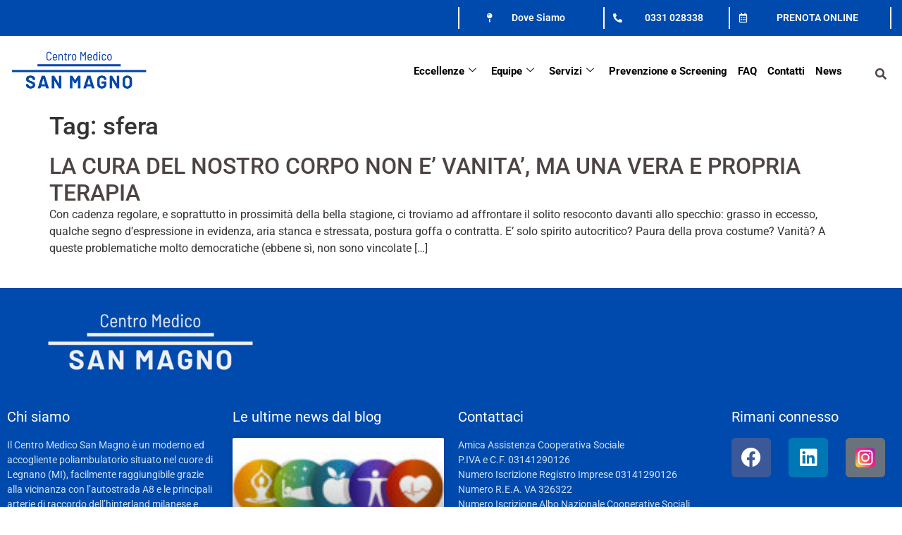

--- FILE ---
content_type: text/html; charset=UTF-8
request_url: https://centromedicosanmagno.it/tag/sfera/
body_size: 17085
content:

<!DOCTYPE html>
<html lang="it-IT">

<head>
	<meta charset="UTF-8">
	<meta name="viewport" content="width=device-width, initial-scale=1.0" />
		<meta name='robots' content='index, follow, max-image-preview:large, max-snippet:-1, max-video-preview:-1' />
<!-- Google tag (gtag.js) consent mode dataLayer added by Site Kit -->
<script id="google_gtagjs-js-consent-mode-data-layer">
window.dataLayer = window.dataLayer || [];function gtag(){dataLayer.push(arguments);}
gtag('consent', 'default', {"ad_personalization":"denied","ad_storage":"denied","ad_user_data":"denied","analytics_storage":"denied","functionality_storage":"denied","security_storage":"denied","personalization_storage":"denied","region":["AT","BE","BG","CH","CY","CZ","DE","DK","EE","ES","FI","FR","GB","GR","HR","HU","IE","IS","IT","LI","LT","LU","LV","MT","NL","NO","PL","PT","RO","SE","SI","SK"],"wait_for_update":500});
window._googlesitekitConsentCategoryMap = {"statistics":["analytics_storage"],"marketing":["ad_storage","ad_user_data","ad_personalization"],"functional":["functionality_storage","security_storage"],"preferences":["personalization_storage"]};
window._googlesitekitConsents = {"ad_personalization":"denied","ad_storage":"denied","ad_user_data":"denied","analytics_storage":"denied","functionality_storage":"denied","security_storage":"denied","personalization_storage":"denied","region":["AT","BE","BG","CH","CY","CZ","DE","DK","EE","ES","FI","FR","GB","GR","HR","HU","IE","IS","IT","LI","LT","LU","LV","MT","NL","NO","PL","PT","RO","SE","SI","SK"],"wait_for_update":500};
</script>
<!-- End Google tag (gtag.js) consent mode dataLayer added by Site Kit -->

	<!-- This site is optimized with the Yoast SEO plugin v26.2 - https://yoast.com/wordpress/plugins/seo/ -->
	<title>sfera Archivi - Centro Medico San Magno</title>
	<link rel="canonical" href="https://centromedicosanmagno.it/tag/sfera/" />
	<meta property="og:locale" content="it_IT" />
	<meta property="og:type" content="article" />
	<meta property="og:title" content="sfera Archivi - Centro Medico San Magno" />
	<meta property="og:url" content="https://centromedicosanmagno.it/tag/sfera/" />
	<meta property="og:site_name" content="Centro Medico San Magno" />
	<meta name="twitter:card" content="summary_large_image" />
	<script type="application/ld+json" class="yoast-schema-graph">{"@context":"https://schema.org","@graph":[{"@type":"CollectionPage","@id":"https://centromedicosanmagno.it/tag/sfera/","url":"https://centromedicosanmagno.it/tag/sfera/","name":"sfera Archivi - Centro Medico San Magno","isPartOf":{"@id":"https://centromedicosanmagno.it/#website"},"breadcrumb":{"@id":"https://centromedicosanmagno.it/tag/sfera/#breadcrumb"},"inLanguage":"it-IT"},{"@type":"BreadcrumbList","@id":"https://centromedicosanmagno.it/tag/sfera/#breadcrumb","itemListElement":[{"@type":"ListItem","position":1,"name":"Home","item":"https://centromedicosanmagno.it/"},{"@type":"ListItem","position":2,"name":"sfera"}]},{"@type":"WebSite","@id":"https://centromedicosanmagno.it/#website","url":"https://centromedicosanmagno.it/","name":"Centro Medico San Magno - Legnano","description":"Il Centro Medico San Magno è un moderno ed accogliente poliambulatorio situato nel cuore di Legnano (Mi), facilmente raggiungibile grazie alla vicinanza con l’autostrada A8 e le principali arterie di raccordo dell’hinterland milanese e varesino.","publisher":{"@id":"https://centromedicosanmagno.it/#organization"},"potentialAction":[{"@type":"SearchAction","target":{"@type":"EntryPoint","urlTemplate":"https://centromedicosanmagno.it/?s={search_term_string}"},"query-input":{"@type":"PropertyValueSpecification","valueRequired":true,"valueName":"search_term_string"}}],"inLanguage":"it-IT"},{"@type":"Organization","@id":"https://centromedicosanmagno.it/#organization","name":"Centro Medico San Magno Legnano","url":"https://centromedicosanmagno.it/","logo":{"@type":"ImageObject","inLanguage":"it-IT","@id":"https://centromedicosanmagno.it/#/schema/logo/image/","url":"https://centromedicosanmagno.it/wp-content/uploads/2021/05/logo-centro-medico-legnano2.png","contentUrl":"https://centromedicosanmagno.it/wp-content/uploads/2021/05/logo-centro-medico-legnano2.png","width":396,"height":100,"caption":"Centro Medico San Magno Legnano"},"image":{"@id":"https://centromedicosanmagno.it/#/schema/logo/image/"},"sameAs":["https://www.facebook.com/Centro-Medico-San-Magno-154560074956983/","https://www.instagram.com/centromedicosanmagnolegnano/","https://www.linkedin.com/in/centro-medico-san-magno-3498bb62/"]}]}</script>
	<!-- / Yoast SEO plugin. -->


<link rel='dns-prefetch' href='//cdn.iubenda.com' />
<link rel='dns-prefetch' href='//www.googletagmanager.com' />
<link rel="alternate" type="application/rss+xml" title="Centro Medico San Magno &raquo; Feed" href="https://centromedicosanmagno.it/feed/" />
<link rel="alternate" type="application/rss+xml" title="Centro Medico San Magno &raquo; Feed dei commenti" href="https://centromedicosanmagno.it/comments/feed/" />
<link rel="alternate" type="application/rss+xml" title="Centro Medico San Magno &raquo; sfera Feed del tag" href="https://centromedicosanmagno.it/tag/sfera/feed/" />
<style id='wp-img-auto-sizes-contain-inline-css'>
img:is([sizes=auto i],[sizes^="auto," i]){contain-intrinsic-size:3000px 1500px}
/*# sourceURL=wp-img-auto-sizes-contain-inline-css */
</style>
<link rel='stylesheet' id='elementor-frontend-css' href='https://centromedicosanmagno.it/wp-content/plugins/elementor/assets/css/frontend.min.css?ver=3.32.5' media='all' />
<link rel='stylesheet' id='elementor-post-809-css' href='https://centromedicosanmagno.it/wp-content/uploads/elementor/css/post-809.css?ver=1768282607' media='all' />
<style id='wp-emoji-styles-inline-css'>

	img.wp-smiley, img.emoji {
		display: inline !important;
		border: none !important;
		box-shadow: none !important;
		height: 1em !important;
		width: 1em !important;
		margin: 0 0.07em !important;
		vertical-align: -0.1em !important;
		background: none !important;
		padding: 0 !important;
	}
/*# sourceURL=wp-emoji-styles-inline-css */
</style>
<link rel='stylesheet' id='wp-block-library-css' href='https://centromedicosanmagno.it/wp-includes/css/dist/block-library/style.min.css?ver=6.9' media='all' />
<style id='global-styles-inline-css'>
:root{--wp--preset--aspect-ratio--square: 1;--wp--preset--aspect-ratio--4-3: 4/3;--wp--preset--aspect-ratio--3-4: 3/4;--wp--preset--aspect-ratio--3-2: 3/2;--wp--preset--aspect-ratio--2-3: 2/3;--wp--preset--aspect-ratio--16-9: 16/9;--wp--preset--aspect-ratio--9-16: 9/16;--wp--preset--color--black: #000000;--wp--preset--color--cyan-bluish-gray: #abb8c3;--wp--preset--color--white: #ffffff;--wp--preset--color--pale-pink: #f78da7;--wp--preset--color--vivid-red: #cf2e2e;--wp--preset--color--luminous-vivid-orange: #ff6900;--wp--preset--color--luminous-vivid-amber: #fcb900;--wp--preset--color--light-green-cyan: #7bdcb5;--wp--preset--color--vivid-green-cyan: #00d084;--wp--preset--color--pale-cyan-blue: #8ed1fc;--wp--preset--color--vivid-cyan-blue: #0693e3;--wp--preset--color--vivid-purple: #9b51e0;--wp--preset--gradient--vivid-cyan-blue-to-vivid-purple: linear-gradient(135deg,rgb(6,147,227) 0%,rgb(155,81,224) 100%);--wp--preset--gradient--light-green-cyan-to-vivid-green-cyan: linear-gradient(135deg,rgb(122,220,180) 0%,rgb(0,208,130) 100%);--wp--preset--gradient--luminous-vivid-amber-to-luminous-vivid-orange: linear-gradient(135deg,rgb(252,185,0) 0%,rgb(255,105,0) 100%);--wp--preset--gradient--luminous-vivid-orange-to-vivid-red: linear-gradient(135deg,rgb(255,105,0) 0%,rgb(207,46,46) 100%);--wp--preset--gradient--very-light-gray-to-cyan-bluish-gray: linear-gradient(135deg,rgb(238,238,238) 0%,rgb(169,184,195) 100%);--wp--preset--gradient--cool-to-warm-spectrum: linear-gradient(135deg,rgb(74,234,220) 0%,rgb(151,120,209) 20%,rgb(207,42,186) 40%,rgb(238,44,130) 60%,rgb(251,105,98) 80%,rgb(254,248,76) 100%);--wp--preset--gradient--blush-light-purple: linear-gradient(135deg,rgb(255,206,236) 0%,rgb(152,150,240) 100%);--wp--preset--gradient--blush-bordeaux: linear-gradient(135deg,rgb(254,205,165) 0%,rgb(254,45,45) 50%,rgb(107,0,62) 100%);--wp--preset--gradient--luminous-dusk: linear-gradient(135deg,rgb(255,203,112) 0%,rgb(199,81,192) 50%,rgb(65,88,208) 100%);--wp--preset--gradient--pale-ocean: linear-gradient(135deg,rgb(255,245,203) 0%,rgb(182,227,212) 50%,rgb(51,167,181) 100%);--wp--preset--gradient--electric-grass: linear-gradient(135deg,rgb(202,248,128) 0%,rgb(113,206,126) 100%);--wp--preset--gradient--midnight: linear-gradient(135deg,rgb(2,3,129) 0%,rgb(40,116,252) 100%);--wp--preset--font-size--small: 13px;--wp--preset--font-size--medium: 20px;--wp--preset--font-size--large: 36px;--wp--preset--font-size--x-large: 42px;--wp--preset--spacing--20: 0.44rem;--wp--preset--spacing--30: 0.67rem;--wp--preset--spacing--40: 1rem;--wp--preset--spacing--50: 1.5rem;--wp--preset--spacing--60: 2.25rem;--wp--preset--spacing--70: 3.38rem;--wp--preset--spacing--80: 5.06rem;--wp--preset--shadow--natural: 6px 6px 9px rgba(0, 0, 0, 0.2);--wp--preset--shadow--deep: 12px 12px 50px rgba(0, 0, 0, 0.4);--wp--preset--shadow--sharp: 6px 6px 0px rgba(0, 0, 0, 0.2);--wp--preset--shadow--outlined: 6px 6px 0px -3px rgb(255, 255, 255), 6px 6px rgb(0, 0, 0);--wp--preset--shadow--crisp: 6px 6px 0px rgb(0, 0, 0);}:root { --wp--style--global--content-size: 800px;--wp--style--global--wide-size: 1200px; }:where(body) { margin: 0; }.wp-site-blocks > .alignleft { float: left; margin-right: 2em; }.wp-site-blocks > .alignright { float: right; margin-left: 2em; }.wp-site-blocks > .aligncenter { justify-content: center; margin-left: auto; margin-right: auto; }:where(.wp-site-blocks) > * { margin-block-start: 24px; margin-block-end: 0; }:where(.wp-site-blocks) > :first-child { margin-block-start: 0; }:where(.wp-site-blocks) > :last-child { margin-block-end: 0; }:root { --wp--style--block-gap: 24px; }:root :where(.is-layout-flow) > :first-child{margin-block-start: 0;}:root :where(.is-layout-flow) > :last-child{margin-block-end: 0;}:root :where(.is-layout-flow) > *{margin-block-start: 24px;margin-block-end: 0;}:root :where(.is-layout-constrained) > :first-child{margin-block-start: 0;}:root :where(.is-layout-constrained) > :last-child{margin-block-end: 0;}:root :where(.is-layout-constrained) > *{margin-block-start: 24px;margin-block-end: 0;}:root :where(.is-layout-flex){gap: 24px;}:root :where(.is-layout-grid){gap: 24px;}.is-layout-flow > .alignleft{float: left;margin-inline-start: 0;margin-inline-end: 2em;}.is-layout-flow > .alignright{float: right;margin-inline-start: 2em;margin-inline-end: 0;}.is-layout-flow > .aligncenter{margin-left: auto !important;margin-right: auto !important;}.is-layout-constrained > .alignleft{float: left;margin-inline-start: 0;margin-inline-end: 2em;}.is-layout-constrained > .alignright{float: right;margin-inline-start: 2em;margin-inline-end: 0;}.is-layout-constrained > .aligncenter{margin-left: auto !important;margin-right: auto !important;}.is-layout-constrained > :where(:not(.alignleft):not(.alignright):not(.alignfull)){max-width: var(--wp--style--global--content-size);margin-left: auto !important;margin-right: auto !important;}.is-layout-constrained > .alignwide{max-width: var(--wp--style--global--wide-size);}body .is-layout-flex{display: flex;}.is-layout-flex{flex-wrap: wrap;align-items: center;}.is-layout-flex > :is(*, div){margin: 0;}body .is-layout-grid{display: grid;}.is-layout-grid > :is(*, div){margin: 0;}body{padding-top: 0px;padding-right: 0px;padding-bottom: 0px;padding-left: 0px;}a:where(:not(.wp-element-button)){text-decoration: underline;}:root :where(.wp-element-button, .wp-block-button__link){background-color: #32373c;border-width: 0;color: #fff;font-family: inherit;font-size: inherit;font-style: inherit;font-weight: inherit;letter-spacing: inherit;line-height: inherit;padding-top: calc(0.667em + 2px);padding-right: calc(1.333em + 2px);padding-bottom: calc(0.667em + 2px);padding-left: calc(1.333em + 2px);text-decoration: none;text-transform: inherit;}.has-black-color{color: var(--wp--preset--color--black) !important;}.has-cyan-bluish-gray-color{color: var(--wp--preset--color--cyan-bluish-gray) !important;}.has-white-color{color: var(--wp--preset--color--white) !important;}.has-pale-pink-color{color: var(--wp--preset--color--pale-pink) !important;}.has-vivid-red-color{color: var(--wp--preset--color--vivid-red) !important;}.has-luminous-vivid-orange-color{color: var(--wp--preset--color--luminous-vivid-orange) !important;}.has-luminous-vivid-amber-color{color: var(--wp--preset--color--luminous-vivid-amber) !important;}.has-light-green-cyan-color{color: var(--wp--preset--color--light-green-cyan) !important;}.has-vivid-green-cyan-color{color: var(--wp--preset--color--vivid-green-cyan) !important;}.has-pale-cyan-blue-color{color: var(--wp--preset--color--pale-cyan-blue) !important;}.has-vivid-cyan-blue-color{color: var(--wp--preset--color--vivid-cyan-blue) !important;}.has-vivid-purple-color{color: var(--wp--preset--color--vivid-purple) !important;}.has-black-background-color{background-color: var(--wp--preset--color--black) !important;}.has-cyan-bluish-gray-background-color{background-color: var(--wp--preset--color--cyan-bluish-gray) !important;}.has-white-background-color{background-color: var(--wp--preset--color--white) !important;}.has-pale-pink-background-color{background-color: var(--wp--preset--color--pale-pink) !important;}.has-vivid-red-background-color{background-color: var(--wp--preset--color--vivid-red) !important;}.has-luminous-vivid-orange-background-color{background-color: var(--wp--preset--color--luminous-vivid-orange) !important;}.has-luminous-vivid-amber-background-color{background-color: var(--wp--preset--color--luminous-vivid-amber) !important;}.has-light-green-cyan-background-color{background-color: var(--wp--preset--color--light-green-cyan) !important;}.has-vivid-green-cyan-background-color{background-color: var(--wp--preset--color--vivid-green-cyan) !important;}.has-pale-cyan-blue-background-color{background-color: var(--wp--preset--color--pale-cyan-blue) !important;}.has-vivid-cyan-blue-background-color{background-color: var(--wp--preset--color--vivid-cyan-blue) !important;}.has-vivid-purple-background-color{background-color: var(--wp--preset--color--vivid-purple) !important;}.has-black-border-color{border-color: var(--wp--preset--color--black) !important;}.has-cyan-bluish-gray-border-color{border-color: var(--wp--preset--color--cyan-bluish-gray) !important;}.has-white-border-color{border-color: var(--wp--preset--color--white) !important;}.has-pale-pink-border-color{border-color: var(--wp--preset--color--pale-pink) !important;}.has-vivid-red-border-color{border-color: var(--wp--preset--color--vivid-red) !important;}.has-luminous-vivid-orange-border-color{border-color: var(--wp--preset--color--luminous-vivid-orange) !important;}.has-luminous-vivid-amber-border-color{border-color: var(--wp--preset--color--luminous-vivid-amber) !important;}.has-light-green-cyan-border-color{border-color: var(--wp--preset--color--light-green-cyan) !important;}.has-vivid-green-cyan-border-color{border-color: var(--wp--preset--color--vivid-green-cyan) !important;}.has-pale-cyan-blue-border-color{border-color: var(--wp--preset--color--pale-cyan-blue) !important;}.has-vivid-cyan-blue-border-color{border-color: var(--wp--preset--color--vivid-cyan-blue) !important;}.has-vivid-purple-border-color{border-color: var(--wp--preset--color--vivid-purple) !important;}.has-vivid-cyan-blue-to-vivid-purple-gradient-background{background: var(--wp--preset--gradient--vivid-cyan-blue-to-vivid-purple) !important;}.has-light-green-cyan-to-vivid-green-cyan-gradient-background{background: var(--wp--preset--gradient--light-green-cyan-to-vivid-green-cyan) !important;}.has-luminous-vivid-amber-to-luminous-vivid-orange-gradient-background{background: var(--wp--preset--gradient--luminous-vivid-amber-to-luminous-vivid-orange) !important;}.has-luminous-vivid-orange-to-vivid-red-gradient-background{background: var(--wp--preset--gradient--luminous-vivid-orange-to-vivid-red) !important;}.has-very-light-gray-to-cyan-bluish-gray-gradient-background{background: var(--wp--preset--gradient--very-light-gray-to-cyan-bluish-gray) !important;}.has-cool-to-warm-spectrum-gradient-background{background: var(--wp--preset--gradient--cool-to-warm-spectrum) !important;}.has-blush-light-purple-gradient-background{background: var(--wp--preset--gradient--blush-light-purple) !important;}.has-blush-bordeaux-gradient-background{background: var(--wp--preset--gradient--blush-bordeaux) !important;}.has-luminous-dusk-gradient-background{background: var(--wp--preset--gradient--luminous-dusk) !important;}.has-pale-ocean-gradient-background{background: var(--wp--preset--gradient--pale-ocean) !important;}.has-electric-grass-gradient-background{background: var(--wp--preset--gradient--electric-grass) !important;}.has-midnight-gradient-background{background: var(--wp--preset--gradient--midnight) !important;}.has-small-font-size{font-size: var(--wp--preset--font-size--small) !important;}.has-medium-font-size{font-size: var(--wp--preset--font-size--medium) !important;}.has-large-font-size{font-size: var(--wp--preset--font-size--large) !important;}.has-x-large-font-size{font-size: var(--wp--preset--font-size--x-large) !important;}
/*# sourceURL=global-styles-inline-css */
</style>

<link rel='stylesheet' id='contact-form-7-css' href='https://centromedicosanmagno.it/wp-content/plugins/contact-form-7/includes/css/styles.css?ver=6.1.3' media='all' />
<link rel='stylesheet' id='hello-elementor-css' href='https://centromedicosanmagno.it/wp-content/themes/hello-elementor/assets/css/reset.css?ver=3.4.4' media='all' />
<link rel='stylesheet' id='hello-elementor-theme-style-css' href='https://centromedicosanmagno.it/wp-content/themes/hello-elementor/assets/css/theme.css?ver=3.4.4' media='all' />
<link rel='stylesheet' id='hello-elementor-header-footer-css' href='https://centromedicosanmagno.it/wp-content/themes/hello-elementor/assets/css/header-footer.css?ver=3.4.4' media='all' />
<link rel='stylesheet' id='e-animation-shrink-css' href='https://centromedicosanmagno.it/wp-content/plugins/elementor/assets/lib/animations/styles/e-animation-shrink.min.css?ver=3.32.5' media='all' />
<link rel='stylesheet' id='widget-icon-box-css' href='https://centromedicosanmagno.it/wp-content/plugins/elementor/assets/css/widget-icon-box.min.css?ver=3.32.5' media='all' />
<link rel='stylesheet' id='widget-image-css' href='https://centromedicosanmagno.it/wp-content/plugins/elementor/assets/css/widget-image.min.css?ver=3.32.5' media='all' />
<link rel='stylesheet' id='widget-nav-menu-css' href='https://centromedicosanmagno.it/wp-content/plugins/elementor-pro/assets/css/widget-nav-menu.min.css?ver=3.32.3' media='all' />
<link rel='stylesheet' id='widget-search-form-css' href='https://centromedicosanmagno.it/wp-content/plugins/elementor-pro/assets/css/widget-search-form.min.css?ver=3.32.3' media='all' />
<link rel='stylesheet' id='elementor-icons-shared-0-css' href='https://centromedicosanmagno.it/wp-content/plugins/elementor/assets/lib/font-awesome/css/fontawesome.min.css?ver=5.15.3' media='all' />
<link rel='stylesheet' id='elementor-icons-fa-solid-css' href='https://centromedicosanmagno.it/wp-content/plugins/elementor/assets/lib/font-awesome/css/solid.min.css?ver=5.15.3' media='all' />
<link rel='stylesheet' id='e-sticky-css' href='https://centromedicosanmagno.it/wp-content/plugins/elementor-pro/assets/css/modules/sticky.min.css?ver=3.32.3' media='all' />
<link rel='stylesheet' id='widget-heading-css' href='https://centromedicosanmagno.it/wp-content/plugins/elementor/assets/css/widget-heading.min.css?ver=3.32.5' media='all' />
<link rel='stylesheet' id='widget-posts-css' href='https://centromedicosanmagno.it/wp-content/plugins/elementor-pro/assets/css/widget-posts.min.css?ver=3.32.3' media='all' />
<link rel='stylesheet' id='widget-social-icons-css' href='https://centromedicosanmagno.it/wp-content/plugins/elementor/assets/css/widget-social-icons.min.css?ver=3.32.5' media='all' />
<link rel='stylesheet' id='e-apple-webkit-css' href='https://centromedicosanmagno.it/wp-content/plugins/elementor/assets/css/conditionals/apple-webkit.min.css?ver=3.32.5' media='all' />
<link rel='stylesheet' id='elementor-icons-css' href='https://centromedicosanmagno.it/wp-content/plugins/elementor/assets/lib/eicons/css/elementor-icons.min.css?ver=5.44.0' media='all' />
<link rel='stylesheet' id='elementor-post-7-css' href='https://centromedicosanmagno.it/wp-content/uploads/elementor/css/post-7.css?ver=1768282607' media='all' />
<link rel='stylesheet' id='font_awesome_5-css' href='https://centromedicosanmagno.it/wp-content/plugins/ultimate-addons-for-elementor/classes/../../elementor/assets/lib/font-awesome/css/fontawesome.min.css?ver=6.9' media='all' />
<link rel='stylesheet' id='font_awesome_solid-css' href='https://centromedicosanmagno.it/wp-content/plugins/ultimate-addons-for-elementor/classes/../../elementor/assets/lib/font-awesome/css/solid.min.css?ver=6.9' media='all' />
<link rel='stylesheet' id='font_awesome_regular-css' href='https://centromedicosanmagno.it/wp-content/plugins/ultimate-addons-for-elementor/classes/../../elementor/assets/lib/font-awesome/css/regular.min.css?ver=6.9' media='all' />
<link rel='stylesheet' id='font_awesome_brand-css' href='https://centromedicosanmagno.it/wp-content/plugins/ultimate-addons-for-elementor/classes/../../elementor/assets/lib/font-awesome/css/brands.min.css?ver=6.9' media='all' />
<link rel='stylesheet' id='custom-style-css' href='https://centromedicosanmagno.it/wp-content/plugins/ultimate-addons-for-elementor/classes/../css/style.css?ver=6.9' media='all' />
<link rel='stylesheet' id='elementor-post-152-css' href='https://centromedicosanmagno.it/wp-content/uploads/elementor/css/post-152.css?ver=1768282607' media='all' />
<link rel='stylesheet' id='elementor-post-192-css' href='https://centromedicosanmagno.it/wp-content/uploads/elementor/css/post-192.css?ver=1768282607' media='all' />
<link rel='stylesheet' id='ekit-widget-styles-css' href='https://centromedicosanmagno.it/wp-content/plugins/elementskit-lite/widgets/init/assets/css/widget-styles.css?ver=3.7.5' media='all' />
<link rel='stylesheet' id='ekit-responsive-css' href='https://centromedicosanmagno.it/wp-content/plugins/elementskit-lite/widgets/init/assets/css/responsive.css?ver=3.7.5' media='all' />
<link rel='stylesheet' id='elementor-gf-local-roboto-css' href='https://centromedicosanmagno.it/wp-content/uploads/elementor/google-fonts/css/roboto.css?ver=1742544052' media='all' />
<link rel='stylesheet' id='elementor-icons-fa-regular-css' href='https://centromedicosanmagno.it/wp-content/plugins/elementor/assets/lib/font-awesome/css/regular.min.css?ver=5.15.3' media='all' />
<link rel='stylesheet' id='elementor-icons-ekiticons-css' href='https://centromedicosanmagno.it/wp-content/plugins/elementskit-lite/modules/elementskit-icon-pack/assets/css/ekiticons.css?ver=3.7.5' media='all' />
<link rel='stylesheet' id='elementor-icons-fa-brands-css' href='https://centromedicosanmagno.it/wp-content/plugins/elementor/assets/lib/font-awesome/css/brands.min.css?ver=5.15.3' media='all' />

<script  type="text/javascript" class=" _iub_cs_skip" id="iubenda-head-inline-scripts-0">
var _iub = _iub || [];
_iub.csConfiguration = {"whitelabel":false,"siteId":557966,"cookiePolicyId":7858996,"lang":"it"};

//# sourceURL=iubenda-head-inline-scripts-0
</script>
<script  type="text/javascript" charset="UTF-8" async="" class=" _iub_cs_skip" src="//cdn.iubenda.com/cs/iubenda_cs.js?ver=3.12.4" id="iubenda-head-scripts-0-js"></script>
<script src="https://centromedicosanmagno.it/wp-includes/js/jquery/jquery.min.js?ver=3.7.1" id="jquery-core-js"></script>
<script src="https://centromedicosanmagno.it/wp-includes/js/jquery/jquery-migrate.min.js?ver=3.4.1" id="jquery-migrate-js"></script>

<!-- Snippet del tag Google (gtag.js) aggiunto da Site Kit -->
<!-- Snippet Google Analytics aggiunto da Site Kit -->
<script src="https://www.googletagmanager.com/gtag/js?id=G-VSEFLDLHQR" id="google_gtagjs-js" async></script>
<script id="google_gtagjs-js-after">
window.dataLayer = window.dataLayer || [];function gtag(){dataLayer.push(arguments);}
gtag("set","linker",{"domains":["centromedicosanmagno.it"]});
gtag("js", new Date());
gtag("set", "developer_id.dZTNiMT", true);
gtag("config", "G-VSEFLDLHQR");
//# sourceURL=google_gtagjs-js-after
</script>
<link rel="https://api.w.org/" href="https://centromedicosanmagno.it/wp-json/" /><link rel="alternate" title="JSON" type="application/json" href="https://centromedicosanmagno.it/wp-json/wp/v2/tags/458" /><link rel="EditURI" type="application/rsd+xml" title="RSD" href="https://centromedicosanmagno.it/xmlrpc.php?rsd" />
<meta name="generator" content="WordPress 6.9" />
<meta name="generator" content="Site Kit by Google 1.170.0" /><meta name="generator" content="Elementor 3.32.5; features: additional_custom_breakpoints; settings: css_print_method-external, google_font-enabled, font_display-auto">
<meta name="facebook-domain-verification" content="txg9v82evkwh8n5g1m21shumt5i7y5" />
<!-- Facebook Pixel Code -->
<script>
!function(f,b,e,v,n,t,s)
{if(f.fbq)return;n=f.fbq=function(){n.callMethod?
n.callMethod.apply(n,arguments):n.queue.push(arguments)};
if(!f._fbq)f._fbq=n;n.push=n;n.loaded=!0;n.version='2.0';
n.queue=[];t=b.createElement(e);t.async=!0;
t.src=v;s=b.getElementsByTagName(e)[0];
s.parentNode.insertBefore(t,s)}(window, document,'script',
'https://connect.facebook.net/en_US/fbevents.js');
fbq('init', '1891491450921814');
fbq('track', 'PageView');
</script>
<noscript><img height="1" width="1" style="display:none"
src="https://www.facebook.com/tr?id=1891491450921814&ev=PageView&noscript=1"
/></noscript>
<!-- End Facebook Pixel Code -->
			<style>
				.e-con.e-parent:nth-of-type(n+4):not(.e-lazyloaded):not(.e-no-lazyload),
				.e-con.e-parent:nth-of-type(n+4):not(.e-lazyloaded):not(.e-no-lazyload) * {
					background-image: none !important;
				}
				@media screen and (max-height: 1024px) {
					.e-con.e-parent:nth-of-type(n+3):not(.e-lazyloaded):not(.e-no-lazyload),
					.e-con.e-parent:nth-of-type(n+3):not(.e-lazyloaded):not(.e-no-lazyload) * {
						background-image: none !important;
					}
				}
				@media screen and (max-height: 640px) {
					.e-con.e-parent:nth-of-type(n+2):not(.e-lazyloaded):not(.e-no-lazyload),
					.e-con.e-parent:nth-of-type(n+2):not(.e-lazyloaded):not(.e-no-lazyload) * {
						background-image: none !important;
					}
				}
			</style>
			
<!-- Snippet Google Tag Manager aggiunto da Site Kit -->
<script>
			( function( w, d, s, l, i ) {
				w[l] = w[l] || [];
				w[l].push( {'gtm.start': new Date().getTime(), event: 'gtm.js'} );
				var f = d.getElementsByTagName( s )[0],
					j = d.createElement( s ), dl = l != 'dataLayer' ? '&l=' + l : '';
				j.async = true;
				j.src = 'https://www.googletagmanager.com/gtm.js?id=' + i + dl;
				f.parentNode.insertBefore( j, f );
			} )( window, document, 'script', 'dataLayer', 'GTM-K699C42' );
			
</script>

<!-- Termina lo snippet Google Tag Manager aggiunto da Site Kit -->
<link rel="icon" href="https://centromedicosanmagno.it/wp-content/uploads/2024/04/cropped-san-magno-19.229-x-13.229-cm-32x32.png" sizes="32x32" />
<link rel="icon" href="https://centromedicosanmagno.it/wp-content/uploads/2024/04/cropped-san-magno-19.229-x-13.229-cm-192x192.png" sizes="192x192" />
<link rel="apple-touch-icon" href="https://centromedicosanmagno.it/wp-content/uploads/2024/04/cropped-san-magno-19.229-x-13.229-cm-180x180.png" />
<meta name="msapplication-TileImage" content="https://centromedicosanmagno.it/wp-content/uploads/2024/04/cropped-san-magno-19.229-x-13.229-cm-270x270.png" />
		<style id="wp-custom-css">
			.tag-links a{margin-left:5px;}
.post-tags{display:none;}
.sott {
  text-decoration: none!important;
}		</style>
		<link rel='stylesheet' id='e-animation-slideInLeft-css' href='https://centromedicosanmagno.it/wp-content/plugins/elementor/assets/lib/animations/styles/slideInLeft.min.css?ver=3.32.5' media='all' />
<link rel='stylesheet' id='widget-alert-css' href='https://centromedicosanmagno.it/wp-content/plugins/elementor/assets/css/widget-alert.min.css?ver=3.32.5' media='all' />
<link rel='stylesheet' id='timeline-css-css' href='https://centromedicosanmagno.it/wp-content/plugins/ultimate-addons-for-elementor/classes/../css/timeline.css?ver=6.9' media='all' />
<link rel='stylesheet' id='filter-gallery-css-css' href='https://centromedicosanmagno.it/wp-content/plugins/ultimate-addons-for-elementor/classes/../css/filterablegallery.css?ver=6.9' media='all' />
<link rel='stylesheet' id='fancybox-css-css' href='https://centromedicosanmagno.it/wp-content/plugins/ultimate-addons-for-elementor/classes/../css/jquery.fancybox.min.css?ver=6.9' media='all' />
<link rel='stylesheet' id='whatsapp-css-css' href='https://centromedicosanmagno.it/wp-content/plugins/ultimate-addons-for-elementor/classes/../css/whatsappchat.css?ver=6.9' media='all' />
<link rel='stylesheet' id='elementor-post-16980-css' href='https://centromedicosanmagno.it/wp-content/uploads/elementor/css/post-16980.css?ver=1768282607' media='all' />
<link rel='stylesheet' id='elementor-post-831-css' href='https://centromedicosanmagno.it/wp-content/uploads/elementor/css/post-831.css?ver=1768282607' media='all' />
<link rel='stylesheet' id='elementor-post-17030-css' href='https://centromedicosanmagno.it/wp-content/uploads/elementor/css/post-17030.css?ver=1768282607' media='all' />
</head>

<body class="archive tag tag-sfera tag-458 wp-embed-responsive wp-theme-hello-elementor hello-elementor-default elementor-default elementor-kit-7">

			<!-- Snippet Google Tag Manager (noscript) aggiunto da Site Kit -->
		<noscript>
			<iframe src="https://www.googletagmanager.com/ns.html?id=GTM-K699C42" height="0" width="0" style="display:none;visibility:hidden"></iframe>
		</noscript>
		<!-- Termina lo snippet Google Tag Manager (noscript) aggiunto da Site Kit -->
		
			<a class="skip-link screen-reader-text" href="#content">
			Skip to content		</a>
	
	
	<div class="ekit-template-content-markup ekit-template-content-header ekit-template-content-theme-support">
				<div data-elementor-type="wp-post" data-elementor-id="809" class="elementor elementor-809" data-elementor-post-type="elementskit_template">
						<section class="elementor-section elementor-top-section elementor-element elementor-element-5759351 elementor-section-height-min-height elementor-reverse-tablet elementor-reverse-mobile elementor-section-boxed elementor-section-height-default elementor-section-items-middle" data-id="5759351" data-element_type="section" data-settings="{&quot;background_background&quot;:&quot;classic&quot;}">
						<div class="elementor-container elementor-column-gap-default">
					<div class="elementor-column elementor-col-50 elementor-top-column elementor-element elementor-element-b64433c elementor-hidden-tablet elementor-hidden-mobile" data-id="b64433c" data-element_type="column">
			<div class="elementor-widget-wrap">
							</div>
		</div>
				<div class="elementor-column elementor-col-50 elementor-top-column elementor-element elementor-element-a514ab6" data-id="a514ab6" data-element_type="column">
			<div class="elementor-widget-wrap elementor-element-populated">
						<section class="elementor-section elementor-inner-section elementor-element elementor-element-6d564e9 elementor-section-content-middle elementor-section-boxed elementor-section-height-default elementor-section-height-default" data-id="6d564e9" data-element_type="section" data-settings="{&quot;animation_mobile&quot;:&quot;none&quot;,&quot;background_background&quot;:&quot;classic&quot;}">
						<div class="elementor-container elementor-column-gap-narrow">
					<div class="elementor-column elementor-col-33 elementor-inner-column elementor-element elementor-element-8308451" data-id="8308451" data-element_type="column">
			<div class="elementor-widget-wrap elementor-element-populated">
						<div class="elementor-element elementor-element-af49ce8 elementor-position-left elementor-widget__width-initial elementor-widget-mobile__width-initial elementor-view-default elementor-mobile-position-top elementor-widget elementor-widget-icon-box" data-id="af49ce8" data-element_type="widget" data-widget_type="icon-box.default">
				<div class="elementor-widget-container">
							<div class="elementor-icon-box-wrapper">

						<div class="elementor-icon-box-icon">
				<a href="/../contatti-dove-siamo/" class="elementor-icon elementor-animation-shrink" tabindex="-1" aria-label="Dove Siamo">
				<i aria-hidden="true" class="fas fa-map-pin"></i>				</a>
			</div>
			
						<div class="elementor-icon-box-content">

									<p class="elementor-icon-box-title">
						<a href="/../contatti-dove-siamo/" >
							Dove Siamo						</a>
					</p>
				
				
			</div>
			
		</div>
						</div>
				</div>
					</div>
		</div>
				<div class="elementor-column elementor-col-33 elementor-inner-column elementor-element elementor-element-abc58b0" data-id="abc58b0" data-element_type="column">
			<div class="elementor-widget-wrap elementor-element-populated">
						<div class="elementor-element elementor-element-3779ea6 elementor-position-left elementor-widget-mobile__width-initial elementor-view-default elementor-mobile-position-top elementor-widget elementor-widget-icon-box" data-id="3779ea6" data-element_type="widget" data-widget_type="icon-box.default">
				<div class="elementor-widget-container">
							<div class="elementor-icon-box-wrapper">

						<div class="elementor-icon-box-icon">
				<a href="tel:0331028338" class="elementor-icon elementor-animation-shrink" tabindex="-1" aria-label="0331 028338">
				<i aria-hidden="true" class="fas fa-phone-alt"></i>				</a>
			</div>
			
						<div class="elementor-icon-box-content">

									<p class="elementor-icon-box-title">
						<a href="tel:0331028338" >
							0331 028338						</a>
					</p>
				
				
			</div>
			
		</div>
						</div>
				</div>
					</div>
		</div>
				<div class="elementor-column elementor-col-33 elementor-inner-column elementor-element elementor-element-494ae7a" data-id="494ae7a" data-element_type="column">
			<div class="elementor-widget-wrap elementor-element-populated">
						<div class="elementor-element elementor-element-15a5bad elementor-position-left elementor-widget-mobile__width-initial elementor-view-default elementor-mobile-position-top elementor-widget elementor-widget-icon-box" data-id="15a5bad" data-element_type="widget" data-widget_type="icon-box.default">
				<div class="elementor-widget-container">
							<div class="elementor-icon-box-wrapper">

						<div class="elementor-icon-box-icon">
				<a href="https://rebrand.ly/cmsm-prenotazioni" class="elementor-icon elementor-animation-shrink" tabindex="-1" aria-label="PRENOTA ONLINE">
				<i aria-hidden="true" class="far fa-calendar-alt"></i>				</a>
			</div>
			
						<div class="elementor-icon-box-content">

									<p class="elementor-icon-box-title">
						<a href="https://rebrand.ly/cmsm-prenotazioni" >
							PRENOTA ONLINE						</a>
					</p>
				
				
			</div>
			
		</div>
						</div>
				</div>
					</div>
		</div>
					</div>
		</section>
					</div>
		</div>
					</div>
		</section>
				<section class="elementor-section elementor-top-section elementor-element elementor-element-1c1239f elementor-section-content-middle elementor-section-boxed elementor-section-height-default elementor-section-height-default" data-id="1c1239f" data-element_type="section" data-settings="{&quot;background_background&quot;:&quot;classic&quot;,&quot;sticky&quot;:&quot;top&quot;,&quot;sticky_on&quot;:[&quot;desktop&quot;,&quot;tablet&quot;,&quot;mobile&quot;],&quot;sticky_offset&quot;:0,&quot;sticky_effects_offset&quot;:0,&quot;sticky_anchor_link_offset&quot;:0}">
						<div class="elementor-container elementor-column-gap-default">
					<div class="elementor-column elementor-col-33 elementor-top-column elementor-element elementor-element-ea1f4cf" data-id="ea1f4cf" data-element_type="column">
			<div class="elementor-widget-wrap elementor-element-populated">
						<div class="elementor-element elementor-element-8a646a3 elementor-widget__width-initial elementor-widget elementor-widget-image" data-id="8a646a3" data-element_type="widget" data-widget_type="image.default">
				<div class="elementor-widget-container">
																<a href="https://centromedicosanmagno.it/">
							<img width="300" height="108" src="https://centromedicosanmagno.it/wp-content/uploads/2021/06/logo-centro-medico-san-magno-legnano-300x108.png" class="attachment-medium size-medium wp-image-16355" alt="" srcset="https://centromedicosanmagno.it/wp-content/uploads/2021/06/logo-centro-medico-san-magno-legnano-300x108.png 300w, https://centromedicosanmagno.it/wp-content/uploads/2021/06/logo-centro-medico-san-magno-legnano.png 353w" sizes="(max-width: 300px) 100vw, 300px" />								</a>
															</div>
				</div>
					</div>
		</div>
				<div class="elementor-column elementor-col-33 elementor-top-column elementor-element elementor-element-d0fa915" data-id="d0fa915" data-element_type="column" data-settings="{&quot;background_background&quot;:&quot;classic&quot;}">
			<div class="elementor-widget-wrap elementor-element-populated">
						<div class="elementor-element elementor-element-c2ef316 elementor-widget__width-initial elementor-widget-mobile__width-inherit elementor-widget elementor-widget-ekit-nav-menu" data-id="c2ef316" data-element_type="widget" data-widget_type="ekit-nav-menu.default">
				<div class="elementor-widget-container">
							<nav class="ekit-wid-con ekit_menu_responsive_tablet" 
			data-hamburger-icon="icon icon-burger-menu" 
			data-hamburger-icon-type="icon" 
			data-responsive-breakpoint="1024">
			            <button class="elementskit-menu-hamburger elementskit-menu-toggler"  type="button" aria-label="hamburger-icon">
                <i aria-hidden="true" class="ekit-menu-icon icon icon-burger-menu"></i>            </button>
            <div id="ekit-megamenu-header-menu" class="elementskit-menu-container elementskit-menu-offcanvas-elements elementskit-navbar-nav-default ekit-nav-menu-one-page-no ekit-nav-dropdown-hover"><ul id="menu-header-menu" class="elementskit-navbar-nav elementskit-menu-po-right submenu-click-on-icon"><li id="menu-item-16979" class="menu-item menu-item-type-custom menu-item-object-custom menu-item-16979 nav-item elementskit-dropdown-has top_position elementskit-dropdown-menu-default_width elementskit-megamenu-has elementskit-mobile-builder-content" data-vertical-menu=750px><a href="#" class="ekit-menu-nav-link">Eccellenze<i aria-hidden="true" class="icon icon-down-arrow1 elementskit-submenu-indicator"></i></a><div class="elementskit-megamenu-panel">		<div data-elementor-type="wp-post" data-elementor-id="16980" class="elementor elementor-16980" data-elementor-post-type="elementskit_content">
						<section class="elementor-section elementor-top-section elementor-element elementor-element-c15d8f4 elementor-section-content-middle elementor-section-boxed elementor-section-height-default elementor-section-height-default" data-id="c15d8f4" data-element_type="section">
						<div class="elementor-container elementor-column-gap-default">
					<div class="elementor-column elementor-col-100 elementor-top-column elementor-element elementor-element-3f38e42" data-id="3f38e42" data-element_type="column">
			<div class="elementor-widget-wrap elementor-element-populated">
						<section class="elementor-section elementor-inner-section elementor-element elementor-element-77b6031 elementor-section-full_width elementor-section-height-default elementor-section-height-default" data-id="77b6031" data-element_type="section" data-settings="{&quot;background_background&quot;:&quot;classic&quot;}">
						<div class="elementor-container elementor-column-gap-default">
					<div class="elementor-column elementor-col-100 elementor-inner-column elementor-element elementor-element-6dca1a4" data-id="6dca1a4" data-element_type="column">
			<div class="elementor-widget-wrap elementor-element-populated">
						<div class="elementor-element elementor-element-3c2a464 elementor-align-left ekit-has-divider-yes elementor-widget elementor-widget-elementskit-page-list" data-id="3c2a464" data-element_type="widget" data-widget_type="elementskit-page-list.default">
				<div class="elementor-widget-container">
					<div class="ekit-wid-con" >		<div class="elementor-icon-list-items ">
							<div class="elementor-icon-list-item   ">
						<a class="elementor-repeater-item-22cda65 ekit_badge_left" href="https://centromedicosanmagno.it/specializzazioni/oculistica-oftalmologia/">
							<div class="ekit_page_list_content">
																<span class="elementor-icon-list-text">
									<span class="ekit_page_list_title_title">Oculistica</span>
																	</span>
							</div>
													</a>
					</div>
								<div class="elementor-icon-list-item   ">
						<a class="elementor-repeater-item-46cb0e2 ekit_badge_left" href="https://centromedicosanmagno.it/medici/disturbi-specifici-dellapprendimento-d-s-a/">
							<div class="ekit_page_list_content">
																<span class="elementor-icon-list-text">
									<span class="ekit_page_list_title_title">Disturbi specifici dell&#039;apprendimento (DSA)</span>
																	</span>
							</div>
													</a>
					</div>
								<div class="elementor-icon-list-item   ">
						<a class="elementor-repeater-item-bb1cc16 ekit_badge_left" href="https://centromedicosanmagno.it/specializzazioni/ortottica/">
							<div class="ekit_page_list_content">
																<span class="elementor-icon-list-text">
									<span class="ekit_page_list_title_title">Ortottica</span>
																	</span>
							</div>
													</a>
					</div>
								<div class="elementor-icon-list-item   ">
						<a class="elementor-repeater-item-6ef1187 ekit_badge_left" href="https://centromedicosanmagno.it/specializzazioni/ozonoterapia-2/">
							<div class="ekit_page_list_content">
																<span class="elementor-icon-list-text">
									<span class="ekit_page_list_title_title">Ozonoterapia</span>
																	</span>
							</div>
													</a>
					</div>
						</div>
		</div>				</div>
				</div>
					</div>
		</div>
					</div>
		</section>
					</div>
		</div>
					</div>
		</section>
				</div>
		</div></li>
<li id="menu-item-144" class="menu-item menu-item-type-post_type menu-item-object-page menu-item-144 nav-item elementskit-dropdown-has top_position elementskit-dropdown-menu-default_width elementskit-megamenu-has elementskit-mobile-builder-content" data-vertical-menu=750px><a href="https://centromedicosanmagno.it/medici/" class="ekit-menu-nav-link">Equipe<i aria-hidden="true" class="icon icon-down-arrow1 elementskit-submenu-indicator"></i></a><div class="elementskit-megamenu-panel">		<div data-elementor-type="wp-post" data-elementor-id="831" class="elementor elementor-831" data-elementor-post-type="elementskit_content">
						<section class="elementor-section elementor-top-section elementor-element elementor-element-48fa6edd elementor-section-full_width elementor-section-height-default elementor-section-height-default" data-id="48fa6edd" data-element_type="section">
						<div class="elementor-container elementor-column-gap-default">
					<div class="elementor-column elementor-col-100 elementor-top-column elementor-element elementor-element-7c17d120" data-id="7c17d120" data-element_type="column">
			<div class="elementor-widget-wrap elementor-element-populated">
						<section class="elementor-section elementor-inner-section elementor-element elementor-element-711c1314 elementor-section-full_width elementor-section-height-default elementor-section-height-default" data-id="711c1314" data-element_type="section" data-settings="{&quot;background_background&quot;:&quot;classic&quot;}">
						<div class="elementor-container elementor-column-gap-default">
					<div class="elementor-column elementor-col-50 elementor-inner-column elementor-element elementor-element-89e76cb" data-id="89e76cb" data-element_type="column">
			<div class="elementor-widget-wrap elementor-element-populated">
						<div class="elementor-element elementor-element-473eeb4d elementor-align-left ekit-has-divider-yes elementor-widget elementor-widget-elementskit-page-list" data-id="473eeb4d" data-element_type="widget" data-widget_type="elementskit-page-list.default">
				<div class="elementor-widget-container">
					<div class="ekit-wid-con" >		<div class="elementor-icon-list-items ">
							<div class="elementor-icon-list-item   col-xs-12">
						<a class="elementor-repeater-item-940d12d ekit_badge_left" href="https://centromedicosanmagno.it/medici/medico-chirurgo-specialista-in-allergologia-e-immunologia-clinica/">
							<div class="ekit_page_list_content">
																<span class="elementor-icon-list-text">
									<span class="ekit_page_list_title_title">Allergologo e Malattie dell’Apparato Respiratorio </span>
																	</span>
							</div>
													</a>
					</div>
								<div class="elementor-icon-list-item   col-xs-12">
						<a class="elementor-repeater-item-34d0a13 ekit_badge_left" href="https://centromedicosanmagno.it/medici/cardiologo/">
							<div class="ekit_page_list_content">
																<span class="elementor-icon-list-text">
									<span class="ekit_page_list_title_title">Cardiologo Darawshy Wasseem</span>
																	</span>
							</div>
													</a>
					</div>
								<div class="elementor-icon-list-item   col-xs-12">
						<a class="elementor-repeater-item-b9f261f ekit_badge_left" href="https://centromedicosanmagno.it/medici/chirurgo-generale/">
							<div class="ekit_page_list_content">
																<span class="elementor-icon-list-text">
									<span class="ekit_page_list_title_title">Chirurgo Generale</span>
																	</span>
							</div>
													</a>
					</div>
								<div class="elementor-icon-list-item   col-xs-12">
						<a class="elementor-repeater-item-1aab4ef ekit_badge_left" href="https://centromedicosanmagno.it/medici/chirurgo-vascolare/">
							<div class="ekit_page_list_content">
																<span class="elementor-icon-list-text">
									<span class="ekit_page_list_title_title">Chirurgo Vascolare</span>
																	</span>
							</div>
													</a>
					</div>
								<div class="elementor-icon-list-item   col-xs-12">
						<a class="elementor-repeater-item-b1a64c2 ekit_badge_left" href="https://centromedicosanmagno.it/medici/dermatologo1/">
							<div class="ekit_page_list_content">
																<span class="elementor-icon-list-text">
									<span class="ekit_page_list_title_title">Dermatologo Renato Ruggeri</span>
																	</span>
							</div>
													</a>
					</div>
								<div class="elementor-icon-list-item   col-xs-12">
						<a class="elementor-repeater-item-ddca6d8 ekit_badge_left" href="https://centromedicosanmagno.it/medici/dermatologo-3/">
							<div class="ekit_page_list_content">
																<span class="elementor-icon-list-text">
									<span class="ekit_page_list_title_title">Dermatologo Giorgio Russo</span>
																	</span>
							</div>
													</a>
					</div>
								<div class="elementor-icon-list-item   col-xs-12">
						<a class="elementor-repeater-item-7167140 ekit_badge_left" href="https://centromedicosanmagno.it/medici/disturbi-specifici-dellapprendimento-d-s-a/">
							<div class="ekit_page_list_content">
																<span class="elementor-icon-list-text">
									<span class="ekit_page_list_title_title">Disturbi Specifici dell&#039;Apprendimento (D.S.A.) </span>
																	</span>
							</div>
													</a>
					</div>
								<div class="elementor-icon-list-item   col-xs-12">
						<a class="elementor-repeater-item-bd407ed ekit_badge_left" href="https://centromedicosanmagno.it/medici/ecografista/">
							<div class="ekit_page_list_content">
																<span class="elementor-icon-list-text">
									<span class="ekit_page_list_title_title">Ecografista Maria Cristina Fusi</span>
																	</span>
							</div>
													</a>
					</div>
								<div class="elementor-icon-list-item   col-xs-12">
						<a class="elementor-repeater-item-6fac0ea ekit_badge_left" href="https://centromedicosanmagno.it/medici/endocrinologo/">
							<div class="ekit_page_list_content">
																<span class="elementor-icon-list-text">
									<span class="ekit_page_list_title_title">Endocrinologo</span>
																	</span>
							</div>
													</a>
					</div>
								<div class="elementor-icon-list-item   col-xs-12">
						<a class="elementor-repeater-item-3f3aaae ekit_badge_left" href="https://centromedicosanmagno.it/medici/fisiatra/">
							<div class="ekit_page_list_content">
																<span class="elementor-icon-list-text">
									<span class="ekit_page_list_title_title">Fisiatra</span>
																	</span>
							</div>
													</a>
					</div>
								<div class="elementor-icon-list-item   col-xs-12">
						<a class="elementor-repeater-item-150e4f1 ekit_badge_left" href="https://centromedicosanmagno.it/medici/fisioterapista/">
							<div class="ekit_page_list_content">
																<span class="elementor-icon-list-text">
									<span class="ekit_page_list_title_title">Fisioterapista</span>
																	</span>
							</div>
													</a>
					</div>
								<div class="elementor-icon-list-item   col-xs-12">
						<a class="elementor-repeater-item-fdf1129 ekit_badge_left" href="https://centromedicosanmagno.it/medici/gastroenterologo/">
							<div class="ekit_page_list_content">
																<span class="elementor-icon-list-text">
									<span class="ekit_page_list_title_title">Gastroenterologo</span>
																	</span>
							</div>
													</a>
					</div>
								<div class="elementor-icon-list-item   col-xs-12">
						<a class="elementor-repeater-item-2cc1f7b ekit_badge_left" href="https://centromedicosanmagno.it/medici/ginecologo-ed-ostetrico/">
							<div class="ekit_page_list_content">
																<span class="elementor-icon-list-text">
									<span class="ekit_page_list_title_title">Ginecologo ed Ostetrico</span>
																	</span>
							</div>
													</a>
					</div>
								<div class="elementor-icon-list-item   col-xs-12">
						<a class="elementor-repeater-item-eb43416 ekit_badge_left" href="https://centromedicosanmagno.it/medici/logopedista-3/">
							<div class="ekit_page_list_content">
																<span class="elementor-icon-list-text">
									<span class="ekit_page_list_title_title">Logopedista</span>
																	</span>
							</div>
													</a>
					</div>
								<div class="elementor-icon-list-item   col-xs-12">
						<a class="elementor-repeater-item-a312f19 ekit_badge_left" href="https://centromedicosanmagno.it/medici/medico-del-lavoro/">
							<div class="ekit_page_list_content">
																<span class="elementor-icon-list-text">
									<span class="ekit_page_list_title_title">Medico del Lavoro</span>
																	</span>
							</div>
													</a>
					</div>
								<div class="elementor-icon-list-item   col-xs-12">
						<a class="elementor-repeater-item-8c2d3ac ekit_badge_left" href="https://centromedicosanmagno.it/medici/medico-estetico/">
							<div class="ekit_page_list_content">
																<span class="elementor-icon-list-text">
									<span class="ekit_page_list_title_title">Medico Estetico</span>
																	</span>
							</div>
													</a>
					</div>
								<div class="elementor-icon-list-item   col-xs-12">
						<a class="elementor-repeater-item-649c380 ekit_badge_left" href="https://centromedicosanmagno.it/specializzazioni/neuropsichiatria-infantile/">
							<div class="ekit_page_list_content">
																<span class="elementor-icon-list-text">
									<span class="ekit_page_list_title_title">Neuropsichiatra Infantile</span>
																	</span>
							</div>
													</a>
					</div>
						</div>
		</div>				</div>
				</div>
					</div>
		</div>
				<div class="elementor-column elementor-col-50 elementor-inner-column elementor-element elementor-element-94b3b58" data-id="94b3b58" data-element_type="column">
			<div class="elementor-widget-wrap elementor-element-populated">
						<div class="elementor-element elementor-element-90ff84b elementor-align-left ekit-has-divider-yes elementor-widget elementor-widget-elementskit-page-list" data-id="90ff84b" data-element_type="widget" data-widget_type="elementskit-page-list.default">
				<div class="elementor-widget-container">
					<div class="ekit-wid-con" >		<div class="elementor-icon-list-items ">
							<div class="elementor-icon-list-item   col-xs-12">
						<a class="elementor-repeater-item-ed0c535 ekit_badge_left" href="https://centromedicosanmagno.it/medici/neurochirurgo/">
							<div class="ekit_page_list_content">
																<span class="elementor-icon-list-text">
									<span class="ekit_page_list_title_title">Neurochirurgo</span>
																	</span>
							</div>
													</a>
					</div>
								<div class="elementor-icon-list-item   col-xs-12">
						<a class="elementor-repeater-item-1aab4ef ekit_badge_left" >
							<div class="ekit_page_list_content">
																<span class="elementor-icon-list-text">
									<span class="ekit_page_list_title_title">Neurologo</span>
																	</span>
							</div>
													</a>
					</div>
								<div class="elementor-icon-list-item   col-xs-12">
						<a class="elementor-repeater-item-a723ba2 ekit_badge_left" href="https://centromedicosanmagno.it/medici/nutrizionista/">
							<div class="ekit_page_list_content">
																<span class="elementor-icon-list-text">
									<span class="ekit_page_list_title_title">Nutrizionista</span>
																	</span>
							</div>
													</a>
					</div>
								<div class="elementor-icon-list-item   col-xs-12">
						<a class="elementor-repeater-item-940d12d ekit_badge_left" >
							<div class="ekit_page_list_content">
																<span class="elementor-icon-list-text">
									<span class="ekit_page_list_title_title">Oculista/oftalmologo</span>
																	</span>
							</div>
													</a>
					</div>
								<div class="elementor-icon-list-item   col-xs-12">
						<a class="elementor-repeater-item-b1a64c2 ekit_badge_left" href="https://centromedicosanmagno.it/medici/ortopedico/">
							<div class="ekit_page_list_content">
																<span class="elementor-icon-list-text">
									<span class="ekit_page_list_title_title">Ortopedico Gloria Tiffany Culuvaris</span>
																	</span>
							</div>
													</a>
					</div>
								<div class="elementor-icon-list-item   col-xs-12">
						<a class="elementor-repeater-item-652b9d4 ekit_badge_left" href="https://centromedicosanmagno.it/medici/ortopedico-2/">
							<div class="ekit_page_list_content">
																<span class="elementor-icon-list-text">
									<span class="ekit_page_list_title_title">Ortopedico Stefano Petrillo</span>
																	</span>
							</div>
													</a>
					</div>
								<div class="elementor-icon-list-item   col-xs-12">
						<a class="elementor-repeater-item-724390f ekit_badge_left" href="https://centromedicosanmagno.it/medici/ortottista/">
							<div class="ekit_page_list_content">
																<span class="elementor-icon-list-text">
									<span class="ekit_page_list_title_title">Ortottista</span>
																	</span>
							</div>
													</a>
					</div>
								<div class="elementor-icon-list-item   col-xs-12">
						<a class="elementor-repeater-item-146ba32 ekit_badge_left" href="https://centromedicosanmagno.it/medici/osteopata/">
							<div class="ekit_page_list_content">
																<span class="elementor-icon-list-text">
									<span class="ekit_page_list_title_title">Osteopata</span>
																	</span>
							</div>
													</a>
					</div>
								<div class="elementor-icon-list-item   col-xs-12">
						<a class="elementor-repeater-item-1012990 ekit_badge_left" href="https://centromedicosanmagno.it/?page_id=1123">
							<div class="ekit_page_list_content">
																<span class="elementor-icon-list-text">
									<span class="ekit_page_list_title_title">Otorinolaringoiatra</span>
																	</span>
							</div>
													</a>
					</div>
								<div class="elementor-icon-list-item   col-xs-12">
						<a class="elementor-repeater-item-b73dff2 ekit_badge_left" href="https://centromedicosanmagno.it/medici/pediatra/">
							<div class="ekit_page_list_content">
																<span class="elementor-icon-list-text">
									<span class="ekit_page_list_title_title">Pediatra</span>
																	</span>
							</div>
													</a>
					</div>
								<div class="elementor-icon-list-item   col-xs-12">
						<a class="elementor-repeater-item-54e3fce ekit_badge_left" href="https://centromedicosanmagno.it/medici/pneumologo/">
							<div class="ekit_page_list_content">
																<span class="elementor-icon-list-text">
									<span class="ekit_page_list_title_title">Pneumologo</span>
																	</span>
							</div>
													</a>
					</div>
								<div class="elementor-icon-list-item   col-xs-12">
						<a class="elementor-repeater-item-ddca6d8 ekit_badge_left" href="https://centromedicosanmagno.it/medici/proctologo/">
							<div class="ekit_page_list_content">
																<span class="elementor-icon-list-text">
									<span class="ekit_page_list_title_title">Proctologo</span>
																	</span>
							</div>
													</a>
					</div>
								<div class="elementor-icon-list-item   col-xs-12">
						<a class="elementor-repeater-item-7167140 ekit_badge_left" href="https://centromedicosanmagno.it/medici/psicologo/">
							<div class="ekit_page_list_content">
																<span class="elementor-icon-list-text">
									<span class="ekit_page_list_title_title">Psicologo</span>
																	</span>
							</div>
													</a>
					</div>
								<div class="elementor-icon-list-item   col-xs-12">
						<a class="elementor-repeater-item-daf7b3f ekit_badge_left" href="https://centromedicosanmagno.it/medici/reumatologo/">
							<div class="ekit_page_list_content">
																<span class="elementor-icon-list-text">
									<span class="ekit_page_list_title_title">Reumatologo</span>
																	</span>
							</div>
													</a>
					</div>
								<div class="elementor-icon-list-item   col-xs-12">
						<a class="elementor-repeater-item-6fac0ea ekit_badge_left" href="https://centromedicosanmagno.it/medici/senologo/">
							<div class="ekit_page_list_content">
																<span class="elementor-icon-list-text">
									<span class="ekit_page_list_title_title">Senologo</span>
																	</span>
							</div>
													</a>
					</div>
								<div class="elementor-icon-list-item   col-xs-12">
						<a class="elementor-repeater-item-3f3aaae ekit_badge_left" href="https://centromedicosanmagno.it/medici/urologo-andrologo/">
							<div class="ekit_page_list_content">
																<span class="elementor-icon-list-text">
									<span class="ekit_page_list_title_title">Urologo e Andrologo</span>
																	</span>
							</div>
													</a>
					</div>
								<div class="elementor-icon-list-item   col-xs-12">
						<a class="elementor-repeater-item-150e4f1 ekit_badge_left" href="https://centromedicosanmagno.it/medici/infettivologo/">
							<div class="ekit_page_list_content">
																<span class="elementor-icon-list-text">
									<span class="ekit_page_list_title_title">Vaccinatore e Consulente Medicina dei Viaggi</span>
																	</span>
							</div>
													</a>
					</div>
						</div>
		</div>				</div>
				</div>
					</div>
		</div>
					</div>
		</section>
					</div>
		</div>
					</div>
		</section>
				</div>
		</div></li>
<li id="menu-item-17029" class="menu-item menu-item-type-custom menu-item-object-custom menu-item-17029 nav-item elementskit-dropdown-has top_position elementskit-dropdown-menu-default_width elementskit-megamenu-has elementskit-mobile-builder-content" data-vertical-menu=750px><a href="#" class="ekit-menu-nav-link">Servizi<i aria-hidden="true" class="icon icon-down-arrow1 elementskit-submenu-indicator"></i></a><div class="elementskit-megamenu-panel">		<div data-elementor-type="wp-post" data-elementor-id="17030" class="elementor elementor-17030" data-elementor-post-type="elementskit_content">
						<section class="elementor-section elementor-top-section elementor-element elementor-element-f8607e4 elementor-section-boxed elementor-section-height-default elementor-section-height-default" data-id="f8607e4" data-element_type="section" data-settings="{&quot;background_background&quot;:&quot;classic&quot;}">
						<div class="elementor-container elementor-column-gap-default">
					<div class="elementor-column elementor-col-100 elementor-top-column elementor-element elementor-element-8b812ef" data-id="8b812ef" data-element_type="column">
			<div class="elementor-widget-wrap elementor-element-populated">
						<section class="elementor-section elementor-inner-section elementor-element elementor-element-7cd8f61 elementor-section-full_width elementor-section-height-default elementor-section-height-default" data-id="7cd8f61" data-element_type="section" data-settings="{&quot;background_background&quot;:&quot;classic&quot;}">
						<div class="elementor-container elementor-column-gap-default">
					<div class="elementor-column elementor-col-100 elementor-inner-column elementor-element elementor-element-f1270e0" data-id="f1270e0" data-element_type="column">
			<div class="elementor-widget-wrap elementor-element-populated">
						<div class="elementor-element elementor-element-37da597 elementor-align-left ekit-has-divider-yes elementor-widget elementor-widget-elementskit-page-list" data-id="37da597" data-element_type="widget" data-widget_type="elementskit-page-list.default">
				<div class="elementor-widget-container">
					<div class="ekit-wid-con" >		<div class="elementor-icon-list-items ">
							<div class="elementor-icon-list-item   col-xs-12">
						<a class="elementor-repeater-item-940d12d ekit_badge_left" href="https://centromedicosanmagno.it/specializzazioni/medicina-del-lavoro/">
							<div class="ekit_page_list_content">
																<span class="elementor-icon-list-text">
									<span class="ekit_page_list_title_title">Medicina del Lavoro</span>
																	</span>
							</div>
													</a>
					</div>
								<div class="elementor-icon-list-item   col-xs-12">
						<a class="elementor-repeater-item-34d0a13 ekit_badge_left" href="https://centromedicosanmagno.it/convenzioni/">
							<div class="ekit_page_list_content">
																<span class="elementor-icon-list-text">
									<span class="ekit_page_list_title_title">Convenzioni</span>
																	</span>
							</div>
													</a>
					</div>
								<div class="elementor-icon-list-item   col-xs-12">
						<a class="elementor-repeater-item-b9f261f ekit_badge_left" href="https://centromedicosanmagno.it/servizi-alla-persona-assistenza-domiciliare/">
							<div class="ekit_page_list_content">
																<span class="elementor-icon-list-text">
									<span class="ekit_page_list_title_title">Prestazioni Ambulatoriali e Domiciliari</span>
																	</span>
							</div>
													</a>
					</div>
						</div>
		</div>				</div>
				</div>
					</div>
		</div>
					</div>
		</section>
					</div>
		</div>
					</div>
		</section>
				</div>
		</div></li>
<li id="menu-item-364" class="menu-item menu-item-type-post_type menu-item-object-page menu-item-364 nav-item elementskit-mobile-builder-content" data-vertical-menu=750px><a href="https://centromedicosanmagno.it/attivita-di-prevenzione-e-screening/" class="ekit-menu-nav-link">Prevenzione e Screening</a></li>
<li id="menu-item-594" class="menu-item menu-item-type-post_type menu-item-object-page menu-item-594 nav-item elementskit-mobile-builder-content" data-vertical-menu=750px><a href="https://centromedicosanmagno.it/faq/" class="ekit-menu-nav-link">FAQ</a></li>
<li id="menu-item-142" class="menu-item menu-item-type-post_type menu-item-object-page menu-item-142 nav-item elementskit-mobile-builder-content" data-vertical-menu=750px><a href="https://centromedicosanmagno.it/contatti-dove-siamo/" class="ekit-menu-nav-link">Contatti</a></li>
<li id="menu-item-600" class="menu-item menu-item-type-post_type menu-item-object-page menu-item-600 nav-item elementskit-mobile-builder-content" data-vertical-menu=750px><a href="https://centromedicosanmagno.it/news-blog/" class="ekit-menu-nav-link">News</a></li>
</ul><div class="elementskit-nav-identity-panel"><a class="elementskit-nav-logo" href="https://centromedicosanmagno.it" target="" rel=""><img src="https://centromedicosanmagno.it/wp-content/uploads/2021/06/logo-centro-medico-san-magno-legnano.png" title="logo-centro-medico-san-magno-legnano" alt="logo-centro-medico-san-magno-legnano" decoding="async" /></a><button class="elementskit-menu-close elementskit-menu-toggler" type="button">X</button></div></div>			
			<div class="elementskit-menu-overlay elementskit-menu-offcanvas-elements elementskit-menu-toggler ekit-nav-menu--overlay"></div>        </nav>
						</div>
				</div>
					</div>
		</div>
				<div class="elementor-column elementor-col-33 elementor-top-column elementor-element elementor-element-f4d2740" data-id="f4d2740" data-element_type="column">
			<div class="elementor-widget-wrap elementor-element-populated">
						<div class="elementor-element elementor-element-6704a19 elementor-widget__width-initial elementor-hidden-mobile elementor-hidden-tablet elementor-widget elementor-widget-elementskit-header-search" data-id="6704a19" data-element_type="widget" data-widget_type="elementskit-header-search.default">
				<div class="elementor-widget-container">
					<div class="ekit-wid-con" >        <a href="#ekit_modal-popup-6704a19" class="ekit_navsearch-button ekit-modal-popup" aria-label="navsearch-button">
            <i aria-hidden="true" class="fas fa-search"></i>        </a>
        <!-- language switcher strart -->
        <!-- xs modal -->
        <div class="zoom-anim-dialog mfp-hide ekit_modal-searchPanel" id="ekit_modal-popup-6704a19">
            <div class="ekit-search-panel">
            <!-- Polylang search - thanks to Alain Melsens -->
                <form role="search" method="get" class="ekit-search-group" action="https://centromedicosanmagno.it/">
                    <input type="search" class="ekit_search-field" aria-label="search-form" placeholder="Cerca nel sito" value="" name="s">
					<button type="submit" class="ekit_search-button" aria-label="search-button">
                        <i aria-hidden="true" class="fas fa-search"></i>                    </button>
                </form>
            </div>
        </div><!-- End xs modal -->
        <!-- end language switcher strart -->
        </div>				</div>
				</div>
					</div>
		</div>
					</div>
		</section>
				<section class="elementor-section elementor-top-section elementor-element elementor-element-da7fcb7 elementor-hidden-desktop elementor-hidden-tablet elementor-hidden-mobile elementor-section-boxed elementor-section-height-default elementor-section-height-default" data-id="da7fcb7" data-element_type="section">
						<div class="elementor-container elementor-column-gap-default">
					<div class="elementor-column elementor-col-100 elementor-top-column elementor-element elementor-element-ab6725c" data-id="ab6725c" data-element_type="column">
			<div class="elementor-widget-wrap elementor-element-populated">
						<div class="elementor-element elementor-element-21006ea elementor-alert-success elementor-invisible elementor-widget elementor-widget-alert" data-id="21006ea" data-element_type="widget" data-settings="{&quot;_animation&quot;:&quot;slideInLeft&quot;}" data-widget_type="alert.default">
				<div class="elementor-widget-container">
							<div class="elementor-alert" role="alert">

						<span class="elementor-alert-title"><a href="https://rebrand.ly/cmsm-prenotazioni">PRENOTA ONLINE</a> LA TUA VISITA!<br><a href="https://rebrand.ly/cmsm-prenotazioni">Clicca qui per prenotare!</a></span>
			
			
						<button type="button" class="elementor-alert-dismiss" aria-label="Ignora questo avviso.">
				<i aria-hidden="true" class="far fa-calendar-check"></i>			</button>
			
		</div>
						</div>
				</div>
					</div>
		</div>
					</div>
		</section>
				</div>
			</div>

	<main id="content" class="site-main">

			<div class="page-header">
			<h1 class="entry-title">Tag: <span>sfera</span></h1>		</div>
	
	<div class="page-content">
					<article class="post">
				<h2 class="entry-title"><a href="https://centromedicosanmagno.it/la-cura-del-nostro-corpo-non-vanita-vera-propria-terapia/">LA CURA DEL NOSTRO CORPO NON E’ VANITA’, MA UNA VERA E PROPRIA TERAPIA</a></h2><p>Con cadenza regolare, e soprattutto in prossimità della bella stagione, ci troviamo ad affrontare il solito resoconto davanti allo specchio: grasso in eccesso, qualche segno d’espressione in evidenza, aria stanca e stressata, postura goffa o contratta. E’ solo spirito autocritico? Paura della prova costume? Vanità? A queste problematiche molto democratiche (ebbene sì, non sono vincolate [&hellip;]</p>
			</article>
			</div>

	
</main>
		<footer data-elementor-type="footer" data-elementor-id="192" class="elementor elementor-192 elementor-location-footer" data-elementor-post-type="elementor_library">
					<section class="elementor-section elementor-top-section elementor-element elementor-element-ecd5fd1 elementor-section-boxed elementor-section-height-default elementor-section-height-default" data-id="ecd5fd1" data-element_type="section" data-settings="{&quot;background_background&quot;:&quot;classic&quot;}">
						<div class="elementor-container elementor-column-gap-default">
					<div class="elementor-column elementor-col-33 elementor-top-column elementor-element elementor-element-b327379" data-id="b327379" data-element_type="column">
			<div class="elementor-widget-wrap elementor-element-populated">
						<div class="elementor-element elementor-element-ba05469 elementor-widget-tablet__width-initial elementor-widget elementor-widget-image" data-id="ba05469" data-element_type="widget" data-widget_type="image.default">
				<div class="elementor-widget-container">
																<a href="https://centromedicosanmagno.it/">
							<img width="300" height="103" src="https://centromedicosanmagno.it/wp-content/uploads/2021/05/Copia-di-san-magno-19.229-x-13.229-cm-e1732198325681-300x103.png" class="attachment-medium size-medium wp-image-16812" alt="" srcset="https://centromedicosanmagno.it/wp-content/uploads/2021/05/Copia-di-san-magno-19.229-x-13.229-cm-e1732198325681-300x103.png 300w, https://centromedicosanmagno.it/wp-content/uploads/2021/05/Copia-di-san-magno-19.229-x-13.229-cm-e1732198325681-768x265.png 768w, https://centromedicosanmagno.it/wp-content/uploads/2021/05/Copia-di-san-magno-19.229-x-13.229-cm-e1732198325681.png 847w" sizes="(max-width: 300px) 100vw, 300px" />								</a>
															</div>
				</div>
					</div>
		</div>
				<div class="elementor-column elementor-col-66 elementor-top-column elementor-element elementor-element-19fa6e3" data-id="19fa6e3" data-element_type="column">
			<div class="elementor-widget-wrap">
							</div>
		</div>
					</div>
		</section>
				<section class="elementor-section elementor-top-section elementor-element elementor-element-384ca44 elementor-section-boxed elementor-section-height-default elementor-section-height-default" data-id="384ca44" data-element_type="section" data-settings="{&quot;background_background&quot;:&quot;classic&quot;}">
						<div class="elementor-container elementor-column-gap-default">
					<div class="elementor-column elementor-col-25 elementor-top-column elementor-element elementor-element-c6d2e22" data-id="c6d2e22" data-element_type="column">
			<div class="elementor-widget-wrap elementor-element-populated">
						<div class="elementor-element elementor-element-7b32512 elementor-widget elementor-widget-heading" data-id="7b32512" data-element_type="widget" data-widget_type="heading.default">
				<div class="elementor-widget-container">
					<p class="elementor-heading-title elementor-size-default">Chi siamo </p>				</div>
				</div>
				<div class="elementor-element elementor-element-ea58faf elementor-widget elementor-widget-text-editor" data-id="ea58faf" data-element_type="widget" data-widget_type="text-editor.default">
				<div class="elementor-widget-container">
									<p>Il Centro Medico San Magno è un moderno ed accogliente poliambulatorio situato nel cuore di Legnano (MI), facilmente raggiungibile grazie alla vicinanza con l’autostrada A8 e le principali arterie di raccordo dell’hinterland milanese e varesino.</p>								</div>
				</div>
					</div>
		</div>
				<div class="elementor-column elementor-col-25 elementor-top-column elementor-element elementor-element-c2012cb" data-id="c2012cb" data-element_type="column">
			<div class="elementor-widget-wrap elementor-element-populated">
						<div class="elementor-element elementor-element-1a8346c elementor-widget elementor-widget-heading" data-id="1a8346c" data-element_type="widget" data-widget_type="heading.default">
				<div class="elementor-widget-container">
					<p class="elementor-heading-title elementor-size-default">Le ultime news dal blog</p>				</div>
				</div>
				<div class="elementor-element elementor-element-84dd9e1 elementor-grid-1 elementor-posts--align-left elementor-grid-tablet-2 elementor-grid-mobile-1 elementor-posts--thumbnail-top elementor-card-shadow-yes elementor-posts__hover-gradient elementor-widget elementor-widget-posts" data-id="84dd9e1" data-element_type="widget" data-settings="{&quot;cards_columns&quot;:&quot;1&quot;,&quot;cards_row_gap&quot;:{&quot;unit&quot;:&quot;px&quot;,&quot;size&quot;:0,&quot;sizes&quot;:[]},&quot;cards_columns_tablet&quot;:&quot;2&quot;,&quot;cards_columns_mobile&quot;:&quot;1&quot;,&quot;cards_row_gap_tablet&quot;:{&quot;unit&quot;:&quot;px&quot;,&quot;size&quot;:&quot;&quot;,&quot;sizes&quot;:[]},&quot;cards_row_gap_mobile&quot;:{&quot;unit&quot;:&quot;px&quot;,&quot;size&quot;:&quot;&quot;,&quot;sizes&quot;:[]}}" data-widget_type="posts.cards">
				<div class="elementor-widget-container">
							<div class="elementor-posts-container elementor-posts elementor-posts--skin-cards elementor-grid" role="list">
				<article class="elementor-post elementor-grid-item post-19778 post type-post status-publish format-standard has-post-thumbnail hentry category-news" role="listitem">
			<div class="elementor-post__card">
				<a class="elementor-post__thumbnail__link" href="https://centromedicosanmagno.it/nuovo-anno-nuova-salute-non-e-solo-un-proposito-e-una-strategia-agisci-ora/" tabindex="-1" ><div class="elementor-post__thumbnail"><img width="150" height="150" src="https://centromedicosanmagno.it/wp-content/uploads/2025/12/Nuovo-AnnoNuova-Salute-150x150.jpg" class="attachment-thumbnail size-thumbnail wp-image-19780" alt="Nuovo Anno, Nuova Salute: Non è Solo un Proposito, è una Strategia. Agisci Ora" decoding="async" /></div></a>
				<div class="elementor-post__text">
				<h3 class="elementor-post__title">
			<a href="https://centromedicosanmagno.it/nuovo-anno-nuova-salute-non-e-solo-un-proposito-e-una-strategia-agisci-ora/" >
				Nuovo Anno, Nuova Salute: Non è Solo un Proposito, è una Strategia. Agisci Ora.			</a>
		</h3>
		
		<a class="elementor-post__read-more" href="https://centromedicosanmagno.it/nuovo-anno-nuova-salute-non-e-solo-un-proposito-e-una-strategia-agisci-ora/" aria-label="Leggi tutto Nuovo Anno, Nuova Salute: Non è Solo un Proposito, è una Strategia. Agisci Ora." tabindex="-1" >
			Leggi tutto »		</a>

				</div>
				<div class="elementor-post__meta-data">
					<span class="elementor-post-date">
			Dicembre 15, 2025		</span>
				</div>
					</div>
		</article>
				<article class="elementor-post elementor-grid-item post-19766 post type-post status-publish format-standard has-post-thumbnail hentry category-news" role="listitem">
			<div class="elementor-post__card">
				<a class="elementor-post__thumbnail__link" href="https://centromedicosanmagno.it/stimolazione-transcranica-una-soluzione-innovativa-per-il-benessere-del-cervello/" tabindex="-1" ><div class="elementor-post__thumbnail"><img width="150" height="150" src="https://centromedicosanmagno.it/wp-content/uploads/2025/12/stimolazione-transcranica-150x150.jpg" class="attachment-thumbnail size-thumbnail wp-image-19767" alt="Stimolazione transcranica, una soluzione innovativa per il benessere del cervello" decoding="async" /></div></a>
				<div class="elementor-post__text">
				<h3 class="elementor-post__title">
			<a href="https://centromedicosanmagno.it/stimolazione-transcranica-una-soluzione-innovativa-per-il-benessere-del-cervello/" >
				Stimolazione transcranica, una soluzione innovativa per il benessere del cervello			</a>
		</h3>
		
		<a class="elementor-post__read-more" href="https://centromedicosanmagno.it/stimolazione-transcranica-una-soluzione-innovativa-per-il-benessere-del-cervello/" aria-label="Leggi tutto Stimolazione transcranica, una soluzione innovativa per il benessere del cervello" tabindex="-1" >
			Leggi tutto »		</a>

				</div>
				<div class="elementor-post__meta-data">
					<span class="elementor-post-date">
			Dicembre 1, 2025		</span>
				</div>
					</div>
		</article>
				</div>
		
						</div>
				</div>
					</div>
		</div>
				<div class="elementor-column elementor-col-25 elementor-top-column elementor-element elementor-element-318c1f4" data-id="318c1f4" data-element_type="column">
			<div class="elementor-widget-wrap elementor-element-populated">
						<div class="elementor-element elementor-element-7863ea2 elementor-widget elementor-widget-heading" data-id="7863ea2" data-element_type="widget" data-widget_type="heading.default">
				<div class="elementor-widget-container">
					<p class="elementor-heading-title elementor-size-default">Contattaci</p>				</div>
				</div>
				<div class="elementor-element elementor-element-fbb2bb6 elementor-widget elementor-widget-text-editor" data-id="fbb2bb6" data-element_type="widget" data-widget_type="text-editor.default">
				<div class="elementor-widget-container">
									<p>Amica Assistenza Cooperativa Sociale <br />P.IVA e C.F. 03141290126 <br />Numero Iscrizione Registro Imprese 03141290126 <br />Numero R.E.A. VA 326322 <br />Numero Iscrizione Albo Nazionale Cooperative Sociali A203663</p><p>CENTRO MEDICO SAN MAGNO<br />20025 – LEGNANO (MI)<br />Via San Domenico n° 1</p><p>Tel: 0331 028338<br />Fax: 0331 028835<br />E-mail: <a href="mailto:info@centromedicosanmagno.it"><span style="color: white;">info@centromedicosanmagno.it</span></a></p><p><span class="accent-1"><a href="/../contatti-dove-siamo/"><span style="color: white;">Calcola l&#8217;itinerario per raggiungerci</span></a> →<br /></span></p><p><span class="accent-1" style="color: #ff0000;"><a style="color: #ff0000;" href="https://cloud.softpp.com/softpp/wb/amicaassistenza">Prenota Online</a> →</span></p>								</div>
				</div>
					</div>
		</div>
				<div class="elementor-column elementor-col-25 elementor-top-column elementor-element elementor-element-50c44a3" data-id="50c44a3" data-element_type="column">
			<div class="elementor-widget-wrap elementor-element-populated">
						<div class="elementor-element elementor-element-f3aec16 elementor-widget elementor-widget-heading" data-id="f3aec16" data-element_type="widget" data-widget_type="heading.default">
				<div class="elementor-widget-container">
					<p class="elementor-heading-title elementor-size-default">Rimani connesso</p>				</div>
				</div>
				<div class="elementor-element elementor-element-4ced697 elementor-grid-3 e-grid-align-left elementor-shape-rounded elementor-widget elementor-widget-social-icons" data-id="4ced697" data-element_type="widget" data-widget_type="social-icons.default">
				<div class="elementor-widget-container">
							<div class="elementor-social-icons-wrapper elementor-grid" role="list">
							<span class="elementor-grid-item" role="listitem">
					<a class="elementor-icon elementor-social-icon elementor-social-icon-facebook elementor-animation-shrink elementor-repeater-item-3e53d8e" href="https://www.facebook.com/Centro-Medico-San-Magno-154560074956983/" target="_blank">
						<span class="elementor-screen-only">Facebook</span>
						<i aria-hidden="true" class="fab fa-facebook"></i>					</a>
				</span>
							<span class="elementor-grid-item" role="listitem">
					<a class="elementor-icon elementor-social-icon elementor-social-icon-linkedin elementor-animation-shrink elementor-repeater-item-2e6e07e" href="https://it.linkedin.com/in/centro-medico-san-magno-3498bb62" target="_blank">
						<span class="elementor-screen-only">Linkedin</span>
						<i aria-hidden="true" class="fab fa-linkedin"></i>					</a>
				</span>
							<span class="elementor-grid-item" role="listitem">
					<a class="elementor-icon elementor-social-icon elementor-social-icon- elementor-animation-shrink elementor-repeater-item-234fe55" href="https://instagram.com/centromedicosanmagnolegnano" target="_blank">
						<span class="elementor-screen-only"></span>
						<svg xmlns="http://www.w3.org/2000/svg" xmlns:xlink="http://www.w3.org/1999/xlink" viewBox="0 0 64 64"><defs><style>.cls-1{fill:url(#radial-gradient);}.cls-2{fill:#fff;}</style><radialGradient cx="-578.95" cy="-837.6" gradientTransform="translate(499.5 629.5) scale(0.75)" gradientUnits="userSpaceOnUse" id="radial-gradient" r="197.06"><stop offset="0" stop-color="#f9ed32"></stop><stop offset="0.36" stop-color="#ee2a7b"></stop><stop offset="0.44" stop-color="#d22a8a"></stop><stop offset="0.6" stop-color="#8b2ab2"></stop><stop offset="0.83" stop-color="#1b2af0"></stop><stop offset="0.88" stop-color="#002aff"></stop></radialGradient></defs><title></title><g data-name="3-instagram" id="_3-instagram"><rect class="cls-1" height="64" rx="11.2" ry="11.2" transform="translate(64 64) rotate(180)" width="64"></rect><path class="cls-2" d="M44,56H20A12,12,0,0,1,8,44V20A12,12,0,0,1,20,8H44A12,12,0,0,1,56,20V44A12,12,0,0,1,44,56ZM20,12.8A7.21,7.21,0,0,0,12.8,20V44A7.21,7.21,0,0,0,20,51.2H44A7.21,7.21,0,0,0,51.2,44V20A7.21,7.21,0,0,0,44,12.8Z"></path><path class="cls-2" d="M32,45.6A13.6,13.6,0,1,1,45.6,32,13.61,13.61,0,0,1,32,45.6Zm0-22.4A8.8,8.8,0,1,0,40.8,32,8.81,8.81,0,0,0,32,23.2Z"></path><circle class="cls-2" cx="45.6" cy="19.2" r="2.4"></circle></g></svg>					</a>
				</span>
					</div>
						</div>
				</div>
					</div>
		</div>
					</div>
		</section>
				<section class="elementor-section elementor-top-section elementor-element elementor-element-4a0c266 elementor-section-boxed elementor-section-height-default elementor-section-height-default" data-id="4a0c266" data-element_type="section" data-settings="{&quot;background_background&quot;:&quot;classic&quot;}">
						<div class="elementor-container elementor-column-gap-default">
					<div class="elementor-column elementor-col-66 elementor-top-column elementor-element elementor-element-bc8e933" data-id="bc8e933" data-element_type="column">
			<div class="elementor-widget-wrap elementor-element-populated">
						<div class="elementor-element elementor-element-c6ed2ef elementor-widget elementor-widget-text-editor" data-id="c6ed2ef" data-element_type="widget" data-widget_type="text-editor.default">
				<div class="elementor-widget-container">
									<p>2025 © Copyright &#8211; <a class="whiteLink" href="/../">Centro Medico San Magno</a></p><p><span style="color: #999999;"><a style="color: #999999;" href="https://ser-info.it" target="_blank" rel="noopener">Digital Project Management</a></span></p>								</div>
				</div>
					</div>
		</div>
				<div class="elementor-column elementor-col-33 elementor-top-column elementor-element elementor-element-63c0d0f" data-id="63c0d0f" data-element_type="column">
			<div class="elementor-widget-wrap elementor-element-populated">
						<div class="elementor-element elementor-element-af8186e elementor-view-framed elementor-position-left elementor-shape-circle elementor-mobile-position-top elementor-widget elementor-widget-icon-box" data-id="af8186e" data-element_type="widget" data-widget_type="icon-box.default">
				<div class="elementor-widget-container">
							<div class="elementor-icon-box-wrapper">

						<div class="elementor-icon-box-icon">
				<a href="tel:0331028338" class="elementor-icon" tabindex="-1" aria-label="Contatti ">
				<i aria-hidden="true" class="fas fa-phone-alt"></i>				</a>
			</div>
			
						<div class="elementor-icon-box-content">

									<h3 class="elementor-icon-box-title">
						<a href="tel:0331028338" >
							Contatti 						</a>
					</h3>
				
									<p class="elementor-icon-box-description">
						<a href="tel:0331.028338"><font color="#CDE2F4"> 0331/028338</a>					</p>
				
			</div>
			
		</div>
						</div>
				</div>
					</div>
		</div>
					</div>
		</section>
				</footer>
		
<script type="speculationrules">
{"prefetch":[{"source":"document","where":{"and":[{"href_matches":"/*"},{"not":{"href_matches":["/wp-*.php","/wp-admin/*","/wp-content/uploads/*","/wp-content/*","/wp-content/plugins/*","/wp-content/themes/hello-elementor/*","/*\\?(.+)"]}},{"not":{"selector_matches":"a[rel~=\"nofollow\"]"}},{"not":{"selector_matches":".no-prefetch, .no-prefetch a"}}]},"eagerness":"conservative"}]}
</script>

<!--Start of Tawk.to Script (0.9.2)-->
<script id="tawk-script" type="text/javascript">
var Tawk_API = Tawk_API || {};
var Tawk_LoadStart=new Date();
(function(){
	var s1 = document.createElement( 'script' ),s0=document.getElementsByTagName( 'script' )[0];
	s1.async = true;
	s1.src = 'https://embed.tawk.to/65572c7dd600b968d3141331/1hfe8bit9';
	s1.charset = 'UTF-8';
	s1.setAttribute( 'crossorigin','*' );
	s0.parentNode.insertBefore( s1, s0 );
})();
</script>
<!--End of Tawk.to Script (0.9.2)-->

			<script>
				const lazyloadRunObserver = () => {
					const lazyloadBackgrounds = document.querySelectorAll( `.e-con.e-parent:not(.e-lazyloaded)` );
					const lazyloadBackgroundObserver = new IntersectionObserver( ( entries ) => {
						entries.forEach( ( entry ) => {
							if ( entry.isIntersecting ) {
								let lazyloadBackground = entry.target;
								if( lazyloadBackground ) {
									lazyloadBackground.classList.add( 'e-lazyloaded' );
								}
								lazyloadBackgroundObserver.unobserve( entry.target );
							}
						});
					}, { rootMargin: '200px 0px 200px 0px' } );
					lazyloadBackgrounds.forEach( ( lazyloadBackground ) => {
						lazyloadBackgroundObserver.observe( lazyloadBackground );
					} );
				};
				const events = [
					'DOMContentLoaded',
					'elementor/lazyload/observe',
				];
				events.forEach( ( event ) => {
					document.addEventListener( event, lazyloadRunObserver );
				} );
			</script>
			<script src="https://centromedicosanmagno.it/wp-includes/js/dist/hooks.min.js?ver=dd5603f07f9220ed27f1" id="wp-hooks-js"></script>
<script src="https://centromedicosanmagno.it/wp-includes/js/dist/i18n.min.js?ver=c26c3dc7bed366793375" id="wp-i18n-js"></script>
<script id="wp-i18n-js-after">
wp.i18n.setLocaleData( { 'text direction\u0004ltr': [ 'ltr' ] } );
//# sourceURL=wp-i18n-js-after
</script>
<script src="https://centromedicosanmagno.it/wp-content/plugins/contact-form-7/includes/swv/js/index.js?ver=6.1.3" id="swv-js"></script>
<script id="contact-form-7-js-translations">
( function( domain, translations ) {
	var localeData = translations.locale_data[ domain ] || translations.locale_data.messages;
	localeData[""].domain = domain;
	wp.i18n.setLocaleData( localeData, domain );
} )( "contact-form-7", {"translation-revision-date":"2025-11-18 20:27:55+0000","generator":"GlotPress\/4.0.3","domain":"messages","locale_data":{"messages":{"":{"domain":"messages","plural-forms":"nplurals=2; plural=n != 1;","lang":"it"},"This contact form is placed in the wrong place.":["Questo modulo di contatto \u00e8 posizionato nel posto sbagliato."],"Error:":["Errore:"]}},"comment":{"reference":"includes\/js\/index.js"}} );
//# sourceURL=contact-form-7-js-translations
</script>
<script id="contact-form-7-js-before">
var wpcf7 = {
    "api": {
        "root": "https:\/\/centromedicosanmagno.it\/wp-json\/",
        "namespace": "contact-form-7\/v1"
    }
};
//# sourceURL=contact-form-7-js-before
</script>
<script src="https://centromedicosanmagno.it/wp-content/plugins/contact-form-7/includes/js/index.js?ver=6.1.3" id="contact-form-7-js"></script>
<script src="https://centromedicosanmagno.it/wp-content/plugins/google-site-kit/dist/assets/js/googlesitekit-consent-mode-bc2e26cfa69fcd4a8261.js" id="googlesitekit-consent-mode-js"></script>
<script src="https://centromedicosanmagno.it/wp-content/plugins/elementor/assets/js/webpack.runtime.min.js?ver=3.32.5" id="elementor-webpack-runtime-js"></script>
<script src="https://centromedicosanmagno.it/wp-content/plugins/elementor/assets/js/frontend-modules.min.js?ver=3.32.5" id="elementor-frontend-modules-js"></script>
<script src="https://centromedicosanmagno.it/wp-includes/js/jquery/ui/core.min.js?ver=1.13.3" id="jquery-ui-core-js"></script>
<script id="elementor-frontend-js-before">
var elementorFrontendConfig = {"environmentMode":{"edit":false,"wpPreview":false,"isScriptDebug":false},"i18n":{"shareOnFacebook":"Condividi su Facebook","shareOnTwitter":"Condividi su Twitter","pinIt":"Pinterest","download":"Download","downloadImage":"Scarica immagine","fullscreen":"Schermo intero","zoom":"Zoom","share":"Condividi","playVideo":"Riproduci video","previous":"Precedente","next":"Successivo","close":"Chiudi","a11yCarouselPrevSlideMessage":"Diapositiva precedente","a11yCarouselNextSlideMessage":"Prossima diapositiva","a11yCarouselFirstSlideMessage":"Questa \u00e9 la prima diapositiva","a11yCarouselLastSlideMessage":"Questa \u00e8 l'ultima diapositiva","a11yCarouselPaginationBulletMessage":"Vai alla diapositiva"},"is_rtl":false,"breakpoints":{"xs":0,"sm":480,"md":768,"lg":1025,"xl":1440,"xxl":1600},"responsive":{"breakpoints":{"mobile":{"label":"Mobile Portrait","value":767,"default_value":767,"direction":"max","is_enabled":true},"mobile_extra":{"label":"Mobile Landscape","value":880,"default_value":880,"direction":"max","is_enabled":false},"tablet":{"label":"Tablet verticale","value":1024,"default_value":1024,"direction":"max","is_enabled":true},"tablet_extra":{"label":"Tablet orizzontale","value":1200,"default_value":1200,"direction":"max","is_enabled":false},"laptop":{"label":"Laptop","value":1366,"default_value":1366,"direction":"max","is_enabled":false},"widescreen":{"label":"Widescreen","value":2400,"default_value":2400,"direction":"min","is_enabled":false}},"hasCustomBreakpoints":false},"version":"3.32.5","is_static":false,"experimentalFeatures":{"additional_custom_breakpoints":true,"theme_builder_v2":true,"home_screen":true,"global_classes_should_enforce_capabilities":true,"e_variables":true,"cloud-library":true,"e_opt_in_v4_page":true,"import-export-customization":true,"e_pro_variables":true},"urls":{"assets":"https:\/\/centromedicosanmagno.it\/wp-content\/plugins\/elementor\/assets\/","ajaxurl":"https:\/\/centromedicosanmagno.it\/wp-admin\/admin-ajax.php","uploadUrl":"https:\/\/centromedicosanmagno.it\/wp-content\/uploads"},"nonces":{"floatingButtonsClickTracking":"c6b2c406a2"},"swiperClass":"swiper","settings":{"editorPreferences":[]},"kit":{"active_breakpoints":["viewport_mobile","viewport_tablet"],"global_image_lightbox":"yes","lightbox_enable_counter":"yes","lightbox_enable_fullscreen":"yes","lightbox_enable_zoom":"yes","lightbox_enable_share":"yes","lightbox_title_src":"title","lightbox_description_src":"description"},"post":{"id":0,"title":"sfera Archivi - Centro Medico San Magno","excerpt":""}};
//# sourceURL=elementor-frontend-js-before
</script>
<script src="https://centromedicosanmagno.it/wp-content/plugins/elementor/assets/js/frontend.min.js?ver=3.32.5" id="elementor-frontend-js"></script>
<script src="https://centromedicosanmagno.it/wp-content/plugins/elementor-pro/assets/lib/smartmenus/jquery.smartmenus.min.js?ver=1.2.1" id="smartmenus-js"></script>
<script src="https://centromedicosanmagno.it/wp-content/plugins/elementor-pro/assets/lib/sticky/jquery.sticky.min.js?ver=3.32.3" id="e-sticky-js"></script>
<script src="https://centromedicosanmagno.it/wp-includes/js/imagesloaded.min.js?ver=5.0.0" id="imagesloaded-js"></script>
<script src="https://centromedicosanmagno.it/wp-content/plugins/elementskit-lite/libs/framework/assets/js/frontend-script.js?ver=3.7.5" id="elementskit-framework-js-frontend-js"></script>
<script id="elementskit-framework-js-frontend-js-after">
		var elementskit = {
			resturl: 'https://centromedicosanmagno.it/wp-json/elementskit/v1/',
		}

		
//# sourceURL=elementskit-framework-js-frontend-js-after
</script>
<script src="https://centromedicosanmagno.it/wp-content/plugins/elementskit-lite/widgets/init/assets/js/widget-scripts.js?ver=3.7.5" id="ekit-widget-scripts-js"></script>
<script src="https://centromedicosanmagno.it/wp-content/plugins/ultimate-addons-for-elementor/classes/../js/slick.js?ver=6.9" id="slick-js-js"></script>
<script src="https://centromedicosanmagno.it/wp-content/plugins/ultimate-addons-for-elementor/classes/../js/front/custom-tm.js?ver=6.9" id="custom-tm-js-js"></script>
<script src="https://centromedicosanmagno.it/wp-content/plugins/ultimate-addons-for-elementor/classes/../js/bpopup.js?ver=6.9" id="bpopup-js-js"></script>
<script src="https://centromedicosanmagno.it/wp-content/plugins/ultimate-addons-for-elementor/classes/../js/front/custom_bpopup.js?ver=6.9" id="custom-bpopup-js-js"></script>
<script src="https://centromedicosanmagno.it/wp-content/plugins/ultimate-addons-for-elementor/classes/../js/timeline.js?ver=6.9" id="timeline-js-js"></script>
<script src="https://centromedicosanmagno.it/wp-content/plugins/ultimate-addons-for-elementor/classes/../js/animtimeline.js?ver=6.9" id="animtimeline-js-js"></script>
<script src="https://centromedicosanmagno.it/wp-content/plugins/ultimate-addons-for-elementor/classes/../js/front/countdown.js?ver=6.9" id="custom-countdown-js-js"></script>
<script src="https://centromedicosanmagno.it/wp-includes/js/jquery/ui/accordion.min.js?ver=1.13.3" id="jquery-ui-accordion-js"></script>
<script src="https://centromedicosanmagno.it/wp-content/plugins/ultimate-addons-for-elementor/classes/../js/front/accordion.js?ver=6.9" id="accordion-js-js"></script>
<script src="https://centromedicosanmagno.it/wp-content/plugins/ultimate-addons-for-elementor/classes/../js/info-circle.js?ver=6.9" id="info-circle-js-js"></script>
<script src="https://centromedicosanmagno.it/wp-content/plugins/ultimate-addons-for-elementor/classes/../js/jquery.fancybox.min.js?ver=6.9" id="fancybox-js-js"></script>
<script src="https://centromedicosanmagno.it/wp-content/plugins/ultimate-addons-for-elementor/classes/../js/mixitup.min.js?ver=6.9" id="mixitup-min-js-js"></script>
<script src="https://centromedicosanmagno.it/wp-content/plugins/ultimate-addons-for-elementor/classes/../js/front/custommixitup.js?ver=6.9" id="custom-mixitup-js-js"></script>
<script src="https://centromedicosanmagno.it/wp-content/plugins/elementor-pro/assets/js/webpack-pro.runtime.min.js?ver=3.32.3" id="elementor-pro-webpack-runtime-js"></script>
<script id="elementor-pro-frontend-js-before">
var ElementorProFrontendConfig = {"ajaxurl":"https:\/\/centromedicosanmagno.it\/wp-admin\/admin-ajax.php","nonce":"e91b6c7a8d","urls":{"assets":"https:\/\/centromedicosanmagno.it\/wp-content\/plugins\/elementor-pro\/assets\/","rest":"https:\/\/centromedicosanmagno.it\/wp-json\/"},"settings":{"lazy_load_background_images":true},"popup":{"hasPopUps":true},"shareButtonsNetworks":{"facebook":{"title":"Facebook","has_counter":true},"twitter":{"title":"Twitter"},"linkedin":{"title":"LinkedIn","has_counter":true},"pinterest":{"title":"Pinterest","has_counter":true},"reddit":{"title":"Reddit","has_counter":true},"vk":{"title":"VK","has_counter":true},"odnoklassniki":{"title":"OK","has_counter":true},"tumblr":{"title":"Tumblr"},"digg":{"title":"Digg"},"skype":{"title":"Skype"},"stumbleupon":{"title":"StumbleUpon","has_counter":true},"mix":{"title":"Mix"},"telegram":{"title":"Telegram"},"pocket":{"title":"Pocket","has_counter":true},"xing":{"title":"XING","has_counter":true},"whatsapp":{"title":"WhatsApp"},"email":{"title":"Email"},"print":{"title":"Print"},"x-twitter":{"title":"X"},"threads":{"title":"Threads"}},"facebook_sdk":{"lang":"it_IT","app_id":""},"lottie":{"defaultAnimationUrl":"https:\/\/centromedicosanmagno.it\/wp-content\/plugins\/elementor-pro\/modules\/lottie\/assets\/animations\/default.json"}};
//# sourceURL=elementor-pro-frontend-js-before
</script>
<script src="https://centromedicosanmagno.it/wp-content/plugins/elementor-pro/assets/js/frontend.min.js?ver=3.32.3" id="elementor-pro-frontend-js"></script>
<script src="https://centromedicosanmagno.it/wp-content/plugins/elementor-pro/assets/js/elements-handlers.min.js?ver=3.32.3" id="pro-elements-handlers-js"></script>
<script src="https://centromedicosanmagno.it/wp-content/plugins/elementskit-lite/widgets/init/assets/js/animate-circle.min.js?ver=3.7.5" id="animate-circle-js"></script>
<script id="elementskit-elementor-js-extra">
var ekit_config = {"ajaxurl":"https://centromedicosanmagno.it/wp-admin/admin-ajax.php","nonce":"15905f714e"};
//# sourceURL=elementskit-elementor-js-extra
</script>
<script src="https://centromedicosanmagno.it/wp-content/plugins/elementskit-lite/widgets/init/assets/js/elementor.js?ver=3.7.5" id="elementskit-elementor-js"></script>
<script id="wp-emoji-settings" type="application/json">
{"baseUrl":"https://s.w.org/images/core/emoji/17.0.2/72x72/","ext":".png","svgUrl":"https://s.w.org/images/core/emoji/17.0.2/svg/","svgExt":".svg","source":{"concatemoji":"https://centromedicosanmagno.it/wp-includes/js/wp-emoji-release.min.js?ver=6.9"}}
</script>
<script type="module">
/*! This file is auto-generated */
const a=JSON.parse(document.getElementById("wp-emoji-settings").textContent),o=(window._wpemojiSettings=a,"wpEmojiSettingsSupports"),s=["flag","emoji"];function i(e){try{var t={supportTests:e,timestamp:(new Date).valueOf()};sessionStorage.setItem(o,JSON.stringify(t))}catch(e){}}function c(e,t,n){e.clearRect(0,0,e.canvas.width,e.canvas.height),e.fillText(t,0,0);t=new Uint32Array(e.getImageData(0,0,e.canvas.width,e.canvas.height).data);e.clearRect(0,0,e.canvas.width,e.canvas.height),e.fillText(n,0,0);const a=new Uint32Array(e.getImageData(0,0,e.canvas.width,e.canvas.height).data);return t.every((e,t)=>e===a[t])}function p(e,t){e.clearRect(0,0,e.canvas.width,e.canvas.height),e.fillText(t,0,0);var n=e.getImageData(16,16,1,1);for(let e=0;e<n.data.length;e++)if(0!==n.data[e])return!1;return!0}function u(e,t,n,a){switch(t){case"flag":return n(e,"\ud83c\udff3\ufe0f\u200d\u26a7\ufe0f","\ud83c\udff3\ufe0f\u200b\u26a7\ufe0f")?!1:!n(e,"\ud83c\udde8\ud83c\uddf6","\ud83c\udde8\u200b\ud83c\uddf6")&&!n(e,"\ud83c\udff4\udb40\udc67\udb40\udc62\udb40\udc65\udb40\udc6e\udb40\udc67\udb40\udc7f","\ud83c\udff4\u200b\udb40\udc67\u200b\udb40\udc62\u200b\udb40\udc65\u200b\udb40\udc6e\u200b\udb40\udc67\u200b\udb40\udc7f");case"emoji":return!a(e,"\ud83e\u1fac8")}return!1}function f(e,t,n,a){let r;const o=(r="undefined"!=typeof WorkerGlobalScope&&self instanceof WorkerGlobalScope?new OffscreenCanvas(300,150):document.createElement("canvas")).getContext("2d",{willReadFrequently:!0}),s=(o.textBaseline="top",o.font="600 32px Arial",{});return e.forEach(e=>{s[e]=t(o,e,n,a)}),s}function r(e){var t=document.createElement("script");t.src=e,t.defer=!0,document.head.appendChild(t)}a.supports={everything:!0,everythingExceptFlag:!0},new Promise(t=>{let n=function(){try{var e=JSON.parse(sessionStorage.getItem(o));if("object"==typeof e&&"number"==typeof e.timestamp&&(new Date).valueOf()<e.timestamp+604800&&"object"==typeof e.supportTests)return e.supportTests}catch(e){}return null}();if(!n){if("undefined"!=typeof Worker&&"undefined"!=typeof OffscreenCanvas&&"undefined"!=typeof URL&&URL.createObjectURL&&"undefined"!=typeof Blob)try{var e="postMessage("+f.toString()+"("+[JSON.stringify(s),u.toString(),c.toString(),p.toString()].join(",")+"));",a=new Blob([e],{type:"text/javascript"});const r=new Worker(URL.createObjectURL(a),{name:"wpTestEmojiSupports"});return void(r.onmessage=e=>{i(n=e.data),r.terminate(),t(n)})}catch(e){}i(n=f(s,u,c,p))}t(n)}).then(e=>{for(const n in e)a.supports[n]=e[n],a.supports.everything=a.supports.everything&&a.supports[n],"flag"!==n&&(a.supports.everythingExceptFlag=a.supports.everythingExceptFlag&&a.supports[n]);var t;a.supports.everythingExceptFlag=a.supports.everythingExceptFlag&&!a.supports.flag,a.supports.everything||((t=a.source||{}).concatemoji?r(t.concatemoji):t.wpemoji&&t.twemoji&&(r(t.twemoji),r(t.wpemoji)))});
//# sourceURL=https://centromedicosanmagno.it/wp-includes/js/wp-emoji-loader.min.js
</script>

</body>
</html>


--- FILE ---
content_type: text/css
request_url: https://centromedicosanmagno.it/wp-content/uploads/elementor/css/post-809.css?ver=1768282607
body_size: 2167
content:
.elementor-809 .elementor-element.elementor-element-5759351:not(.elementor-motion-effects-element-type-background), .elementor-809 .elementor-element.elementor-element-5759351 > .elementor-motion-effects-container > .elementor-motion-effects-layer{background-color:#004AAD;}.elementor-809 .elementor-element.elementor-element-5759351 > .elementor-container{min-height:0px;}.elementor-809 .elementor-element.elementor-element-5759351{transition:background 0.3s, border 0.3s, border-radius 0.3s, box-shadow 0.3s;}.elementor-809 .elementor-element.elementor-element-5759351 > .elementor-background-overlay{transition:background 0.3s, border-radius 0.3s, opacity 0.3s;}.elementor-809 .elementor-element.elementor-element-a514ab6.elementor-column > .elementor-widget-wrap{justify-content:center;}.elementor-809 .elementor-element.elementor-element-a514ab6 > .elementor-element-populated{border-style:solid;border-width:0px 0px 0px 0px;border-color:#FFFFFF;}.elementor-809 .elementor-element.elementor-element-a514ab6 .elementor-element-populated a{color:#FFFFFF;}.elementor-809 .elementor-element.elementor-element-a514ab6 .elementor-element-populated a:hover{color:#000000;}.elementor-809 .elementor-element.elementor-element-6d564e9 > .elementor-container > .elementor-column > .elementor-widget-wrap{align-content:center;align-items:center;}.elementor-809 .elementor-element.elementor-element-6d564e9:not(.elementor-motion-effects-element-type-background), .elementor-809 .elementor-element.elementor-element-6d564e9 > .elementor-motion-effects-container > .elementor-motion-effects-layer{background-color:#004AAD;}.elementor-809 .elementor-element.elementor-element-6d564e9{transition:background 0.3s, border 0.3s, border-radius 0.3s, box-shadow 0.3s;}.elementor-809 .elementor-element.elementor-element-6d564e9 > .elementor-background-overlay{transition:background 0.3s, border-radius 0.3s, opacity 0.3s;}.elementor-809 .elementor-element.elementor-element-8308451.elementor-column > .elementor-widget-wrap{justify-content:center;}.elementor-809 .elementor-element.elementor-element-8308451 > .elementor-element-populated{border-style:solid;border-width:0px 2px 0px 2px;border-color:#FFFFFF;}.elementor-809 .elementor-element.elementor-element-8308451 .elementor-element-populated a{color:#FFFFFF;}.elementor-809 .elementor-element.elementor-element-8308451 .elementor-element-populated a:hover{color:#000000;}.elementor-widget-icon-box.elementor-view-stacked .elementor-icon{background-color:var( --e-global-color-primary );}.elementor-widget-icon-box.elementor-view-framed .elementor-icon, .elementor-widget-icon-box.elementor-view-default .elementor-icon{fill:var( --e-global-color-primary );color:var( --e-global-color-primary );border-color:var( --e-global-color-primary );}.elementor-widget-icon-box .elementor-icon-box-title, .elementor-widget-icon-box .elementor-icon-box-title a{font-family:var( --e-global-typography-primary-font-family ), Sans-serif;font-size:var( --e-global-typography-primary-font-size );font-weight:var( --e-global-typography-primary-font-weight );}.elementor-widget-icon-box .elementor-icon-box-title{color:var( --e-global-color-primary );}.elementor-widget-icon-box:has(:hover) .elementor-icon-box-title,
					 .elementor-widget-icon-box:has(:focus) .elementor-icon-box-title{color:var( --e-global-color-primary );}.elementor-widget-icon-box .elementor-icon-box-description{font-family:var( --e-global-typography-text-font-family ), Sans-serif;font-size:var( --e-global-typography-text-font-size );font-weight:var( --e-global-typography-text-font-weight );color:var( --e-global-color-text );}.elementor-809 .elementor-element.elementor-element-af49ce8{width:var( --container-widget-width, 74.876% );max-width:74.876%;--container-widget-width:74.876%;--container-widget-flex-grow:0;--icon-box-icon-margin:17px;}.elementor-809 .elementor-element.elementor-element-af49ce8 > .elementor-widget-container{margin:0px 0px 0px 7px;}.elementor-809 .elementor-element.elementor-element-af49ce8 .elementor-icon-box-wrapper{align-items:center;text-align:center;}.elementor-809 .elementor-element.elementor-element-af49ce8 .elementor-icon-box-title{margin-block-end:0px;color:#FF0000;}.elementor-809 .elementor-element.elementor-element-af49ce8.elementor-view-stacked .elementor-icon{background-color:#FFFFFF;}.elementor-809 .elementor-element.elementor-element-af49ce8.elementor-view-framed .elementor-icon, .elementor-809 .elementor-element.elementor-element-af49ce8.elementor-view-default .elementor-icon{fill:#FFFFFF;color:#FFFFFF;border-color:#FFFFFF;}.elementor-809 .elementor-element.elementor-element-af49ce8.elementor-view-stacked:has(:hover) .elementor-icon,
					 .elementor-809 .elementor-element.elementor-element-af49ce8.elementor-view-stacked:has(:focus) .elementor-icon{background-color:#000000;}.elementor-809 .elementor-element.elementor-element-af49ce8.elementor-view-framed:has(:hover) .elementor-icon,
					 .elementor-809 .elementor-element.elementor-element-af49ce8.elementor-view-default:has(:hover) .elementor-icon,
					 .elementor-809 .elementor-element.elementor-element-af49ce8.elementor-view-framed:has(:focus) .elementor-icon,
					 .elementor-809 .elementor-element.elementor-element-af49ce8.elementor-view-default:has(:focus) .elementor-icon{fill:#000000;color:#000000;border-color:#000000;}.elementor-809 .elementor-element.elementor-element-af49ce8 .elementor-icon{font-size:13px;}.elementor-809 .elementor-element.elementor-element-af49ce8 .elementor-icon-box-title, .elementor-809 .elementor-element.elementor-element-af49ce8 .elementor-icon-box-title a{font-family:"Roboto", Sans-serif;font-size:14px;font-weight:600;}.elementor-809 .elementor-element.elementor-element-abc58b0.elementor-column > .elementor-widget-wrap{justify-content:center;}.elementor-809 .elementor-element.elementor-element-abc58b0 > .elementor-element-populated{border-style:solid;border-width:0px 0px 0px 0px;border-color:#FFFFFF;}.elementor-809 .elementor-element.elementor-element-abc58b0 .elementor-element-populated a{color:#FFFFFF;}.elementor-809 .elementor-element.elementor-element-abc58b0 .elementor-element-populated a:hover{color:#000000;}.elementor-809 .elementor-element.elementor-element-3779ea6 > .elementor-widget-container{margin:0px 0px 0px 7px;}.elementor-809 .elementor-element.elementor-element-3779ea6 .elementor-icon-box-wrapper{align-items:center;text-align:center;}.elementor-809 .elementor-element.elementor-element-3779ea6{--icon-box-icon-margin:17px;}.elementor-809 .elementor-element.elementor-element-3779ea6 .elementor-icon-box-title{margin-block-end:0px;color:#FF0000;}.elementor-809 .elementor-element.elementor-element-3779ea6.elementor-view-stacked .elementor-icon{background-color:#FFFFFF;}.elementor-809 .elementor-element.elementor-element-3779ea6.elementor-view-framed .elementor-icon, .elementor-809 .elementor-element.elementor-element-3779ea6.elementor-view-default .elementor-icon{fill:#FFFFFF;color:#FFFFFF;border-color:#FFFFFF;}.elementor-809 .elementor-element.elementor-element-3779ea6.elementor-view-stacked:has(:hover) .elementor-icon,
					 .elementor-809 .elementor-element.elementor-element-3779ea6.elementor-view-stacked:has(:focus) .elementor-icon{background-color:#000000;}.elementor-809 .elementor-element.elementor-element-3779ea6.elementor-view-framed:has(:hover) .elementor-icon,
					 .elementor-809 .elementor-element.elementor-element-3779ea6.elementor-view-default:has(:hover) .elementor-icon,
					 .elementor-809 .elementor-element.elementor-element-3779ea6.elementor-view-framed:has(:focus) .elementor-icon,
					 .elementor-809 .elementor-element.elementor-element-3779ea6.elementor-view-default:has(:focus) .elementor-icon{fill:#000000;color:#000000;border-color:#000000;}.elementor-809 .elementor-element.elementor-element-3779ea6 .elementor-icon{font-size:13px;}.elementor-809 .elementor-element.elementor-element-3779ea6 .elementor-icon-box-title, .elementor-809 .elementor-element.elementor-element-3779ea6 .elementor-icon-box-title a{font-family:"Roboto", Sans-serif;font-size:14px;font-weight:600;}.elementor-809 .elementor-element.elementor-element-494ae7a.elementor-column > .elementor-widget-wrap{justify-content:center;}.elementor-809 .elementor-element.elementor-element-494ae7a > .elementor-element-populated{border-style:solid;border-width:0px 2px 0px 2px;border-color:#FFFFFF;}.elementor-809 .elementor-element.elementor-element-494ae7a .elementor-element-populated a{color:#FFFFFF;}.elementor-809 .elementor-element.elementor-element-494ae7a .elementor-element-populated a:hover{color:#000000;}.elementor-809 .elementor-element.elementor-element-15a5bad > .elementor-widget-container{margin:0px 0px 0px 7px;}.elementor-809 .elementor-element.elementor-element-15a5bad .elementor-icon-box-wrapper{align-items:center;text-align:center;}.elementor-809 .elementor-element.elementor-element-15a5bad{--icon-box-icon-margin:17px;}.elementor-809 .elementor-element.elementor-element-15a5bad .elementor-icon-box-title{margin-block-end:0px;color:#FF0000;}.elementor-809 .elementor-element.elementor-element-15a5bad.elementor-view-stacked .elementor-icon{background-color:#FFFFFF;}.elementor-809 .elementor-element.elementor-element-15a5bad.elementor-view-framed .elementor-icon, .elementor-809 .elementor-element.elementor-element-15a5bad.elementor-view-default .elementor-icon{fill:#FFFFFF;color:#FFFFFF;border-color:#FFFFFF;}.elementor-809 .elementor-element.elementor-element-15a5bad.elementor-view-stacked:has(:hover) .elementor-icon,
					 .elementor-809 .elementor-element.elementor-element-15a5bad.elementor-view-stacked:has(:focus) .elementor-icon{background-color:#000000;}.elementor-809 .elementor-element.elementor-element-15a5bad.elementor-view-framed:has(:hover) .elementor-icon,
					 .elementor-809 .elementor-element.elementor-element-15a5bad.elementor-view-default:has(:hover) .elementor-icon,
					 .elementor-809 .elementor-element.elementor-element-15a5bad.elementor-view-framed:has(:focus) .elementor-icon,
					 .elementor-809 .elementor-element.elementor-element-15a5bad.elementor-view-default:has(:focus) .elementor-icon{fill:#000000;color:#000000;border-color:#000000;}.elementor-809 .elementor-element.elementor-element-15a5bad .elementor-icon{font-size:13px;}.elementor-809 .elementor-element.elementor-element-15a5bad .elementor-icon-box-title, .elementor-809 .elementor-element.elementor-element-15a5bad .elementor-icon-box-title a{font-family:"Roboto", Sans-serif;font-size:14px;font-weight:600;}.elementor-809 .elementor-element.elementor-element-1c1239f > .elementor-container > .elementor-column > .elementor-widget-wrap{align-content:center;align-items:center;}.elementor-809 .elementor-element.elementor-element-1c1239f:not(.elementor-motion-effects-element-type-background), .elementor-809 .elementor-element.elementor-element-1c1239f > .elementor-motion-effects-container > .elementor-motion-effects-layer{background-color:#FFFFFF;}.elementor-809 .elementor-element.elementor-element-1c1239f{transition:background 0.3s, border 0.3s, border-radius 0.3s, box-shadow 0.3s;}.elementor-809 .elementor-element.elementor-element-1c1239f > .elementor-background-overlay{transition:background 0.3s, border-radius 0.3s, opacity 0.3s;}.elementor-bc-flex-widget .elementor-809 .elementor-element.elementor-element-ea1f4cf.elementor-column .elementor-widget-wrap{align-items:center;}.elementor-809 .elementor-element.elementor-element-ea1f4cf.elementor-column.elementor-element[data-element_type="column"] > .elementor-widget-wrap.elementor-element-populated{align-content:center;align-items:center;}.elementor-809 .elementor-element.elementor-element-ea1f4cf.elementor-column > .elementor-widget-wrap{justify-content:center;}.elementor-widget-image .widget-image-caption{color:var( --e-global-color-text );font-family:var( --e-global-typography-text-font-family ), Sans-serif;font-size:var( --e-global-typography-text-font-size );font-weight:var( --e-global-typography-text-font-weight );}.elementor-809 .elementor-element.elementor-element-8a646a3{width:var( --container-widget-width, 107.806% );max-width:107.806%;--container-widget-width:107.806%;--container-widget-flex-grow:0;align-self:center;text-align:left;}.elementor-809 .elementor-element.elementor-element-8a646a3 > .elementor-widget-container{background-color:#FFFFFF;}.elementor-809 .elementor-element.elementor-element-d0fa915:not(.elementor-motion-effects-element-type-background) > .elementor-widget-wrap, .elementor-809 .elementor-element.elementor-element-d0fa915 > .elementor-widget-wrap > .elementor-motion-effects-container > .elementor-motion-effects-layer{background-color:#FFFFFF;}.elementor-bc-flex-widget .elementor-809 .elementor-element.elementor-element-d0fa915.elementor-column .elementor-widget-wrap{align-items:center;}.elementor-809 .elementor-element.elementor-element-d0fa915.elementor-column.elementor-element[data-element_type="column"] > .elementor-widget-wrap.elementor-element-populated{align-content:center;align-items:center;}.elementor-809 .elementor-element.elementor-element-d0fa915.elementor-column > .elementor-widget-wrap{justify-content:flex-end;}.elementor-809 .elementor-element.elementor-element-d0fa915 > .elementor-element-populated{transition:background 0.3s, border 0.3s, border-radius 0.3s, box-shadow 0.3s;}.elementor-809 .elementor-element.elementor-element-d0fa915 > .elementor-element-populated > .elementor-background-overlay{transition:background 0.3s, border-radius 0.3s, opacity 0.3s;}.elementor-809 .elementor-element.elementor-element-c2ef316 .elementskit-menu-hamburger:hover{background-color:#154AAD;}.elementor-809 .elementor-element.elementor-element-c2ef316 .elementskit-menu-close{background-color:#FFFFFF00;border-style:solid;border-color:#154AAD;color:#000000;}.elementor-809 .elementor-element.elementor-element-c2ef316 .elementskit-menu-close:hover{background-color:#00000000;color:rgba(0, 0, 0, 0.5);}.elementor-809 .elementor-element.elementor-element-c2ef316{width:var( --container-widget-width, 95.892% );max-width:95.892%;--container-widget-width:95.892%;--container-widget-flex-grow:0;}.elementor-809 .elementor-element.elementor-element-c2ef316 .elementskit-menu-container{height:80px;border-radius:0px 0px 0px 0px;}.elementor-809 .elementor-element.elementor-element-c2ef316 .elementskit-navbar-nav > li > a{font-size:15px;font-weight:700;color:#000000;padding:0px 10px 0px 5px;}.elementor-809 .elementor-element.elementor-element-c2ef316 .elementskit-navbar-nav > li > a:hover{color:#707070;}.elementor-809 .elementor-element.elementor-element-c2ef316 .elementskit-navbar-nav > li > a:focus{color:#707070;}.elementor-809 .elementor-element.elementor-element-c2ef316 .elementskit-navbar-nav > li > a:active{color:#707070;}.elementor-809 .elementor-element.elementor-element-c2ef316 .elementskit-navbar-nav > li:hover > a{color:#707070;}.elementor-809 .elementor-element.elementor-element-c2ef316 .elementskit-navbar-nav > li:hover > a .elementskit-submenu-indicator{color:#707070;}.elementor-809 .elementor-element.elementor-element-c2ef316 .elementskit-navbar-nav > li > a:hover .elementskit-submenu-indicator{color:#707070;}.elementor-809 .elementor-element.elementor-element-c2ef316 .elementskit-navbar-nav > li > a:focus .elementskit-submenu-indicator{color:#707070;}.elementor-809 .elementor-element.elementor-element-c2ef316 .elementskit-navbar-nav > li > a:active .elementskit-submenu-indicator{color:#707070;}.elementor-809 .elementor-element.elementor-element-c2ef316 .elementskit-navbar-nav > li.current-menu-item > a{color:#707070;}.elementor-809 .elementor-element.elementor-element-c2ef316 .elementskit-navbar-nav > li.current-menu-ancestor > a{color:#707070;}.elementor-809 .elementor-element.elementor-element-c2ef316 .elementskit-navbar-nav > li.current-menu-ancestor > a .elementskit-submenu-indicator{color:#707070;}.elementor-809 .elementor-element.elementor-element-c2ef316 .elementskit-navbar-nav > li > a .elementskit-submenu-indicator{color:#101010;fill:#101010;}.elementor-809 .elementor-element.elementor-element-c2ef316 .elementskit-navbar-nav > li > a .ekit-submenu-indicator-icon{color:#101010;fill:#101010;}.elementor-809 .elementor-element.elementor-element-c2ef316 .elementskit-navbar-nav .elementskit-submenu-panel > li > a{padding:15px 15px 15px 15px;color:var( --e-global-color-secondary );}.elementor-809 .elementor-element.elementor-element-c2ef316 .elementskit-navbar-nav .elementskit-submenu-panel > li > a:hover{color:#707070;}.elementor-809 .elementor-element.elementor-element-c2ef316 .elementskit-navbar-nav .elementskit-submenu-panel > li > a:focus{color:#707070;}.elementor-809 .elementor-element.elementor-element-c2ef316 .elementskit-navbar-nav .elementskit-submenu-panel > li > a:active{color:#707070;}.elementor-809 .elementor-element.elementor-element-c2ef316 .elementskit-navbar-nav .elementskit-submenu-panel > li:hover > a{color:#707070;}.elementor-809 .elementor-element.elementor-element-c2ef316 .elementskit-navbar-nav .elementskit-submenu-panel > li.current-menu-item > a{color:#707070 !important;}.elementor-809 .elementor-element.elementor-element-c2ef316 .elementskit-submenu-panel{padding:15px 0px 15px 0px;}.elementor-809 .elementor-element.elementor-element-c2ef316 .elementskit-navbar-nav .elementskit-submenu-panel{border-radius:0px 0px 0px 0px;min-width:220px;box-shadow:0px 0px 10px 0px rgba(0,0,0,0.5);}.elementor-809 .elementor-element.elementor-element-c2ef316 .elementskit-menu-hamburger{float:right;}.elementor-809 .elementor-element.elementor-element-c2ef316 .elementskit-menu-hamburger .elementskit-menu-hamburger-icon{background-color:#154AAD;}.elementor-809 .elementor-element.elementor-element-c2ef316 .elementskit-menu-hamburger > .ekit-menu-icon{color:#154AAD;}.elementor-809 .elementor-element.elementor-element-c2ef316 .elementskit-menu-hamburger:hover .elementskit-menu-hamburger-icon{background-color:rgba(0, 0, 0, 0.5);}.elementor-809 .elementor-element.elementor-element-c2ef316 .elementskit-menu-hamburger:hover > .ekit-menu-icon{color:rgba(0, 0, 0, 0.5);}.elementor-bc-flex-widget .elementor-809 .elementor-element.elementor-element-f4d2740.elementor-column .elementor-widget-wrap{align-items:center;}.elementor-809 .elementor-element.elementor-element-f4d2740.elementor-column.elementor-element[data-element_type="column"] > .elementor-widget-wrap.elementor-element-populated{align-content:center;align-items:center;}.elementor-809 .elementor-element.elementor-element-f4d2740.elementor-column > .elementor-widget-wrap{justify-content:flex-start;}.elementor-809 .elementor-element.elementor-element-6704a19{width:var( --container-widget-width, 6.463% );max-width:6.463%;--container-widget-width:6.463%;--container-widget-flex-grow:0;}.elementor-809 .elementor-element.elementor-element-6704a19 .ekit_navsearch-button :is(i, svg){font-size:20px;}.elementor-809 .elementor-element.elementor-element-6704a19 .ekit_navsearch-button{margin:15px 5px 5px 5px;padding:0px 0px 0px 0px;width:40px;height:40px;line-height:40px;text-align:center;}.elementor-widget-alert .elementor-alert-title{font-family:var( --e-global-typography-primary-font-family ), Sans-serif;font-size:var( --e-global-typography-primary-font-size );font-weight:var( --e-global-typography-primary-font-weight );}.elementor-widget-alert .elementor-alert-description{font-family:var( --e-global-typography-text-font-family ), Sans-serif;font-size:var( --e-global-typography-text-font-size );font-weight:var( --e-global-typography-text-font-weight );}.elementor-809 .elementor-element.elementor-element-21006ea .elementor-alert{border-inline-start-width:17px;}.elementor-809 .elementor-element.elementor-element-21006ea .elementor-alert-title{font-family:"Roboto", Sans-serif;font-size:18px;font-weight:600;text-shadow:0px 0px 0px rgba(0,0,0,0.3);}.elementor-809 .elementor-element.elementor-element-21006ea .elementor-alert-description{font-family:"Roboto", Sans-serif;font-size:16px;font-weight:600;}.elementor-809 .elementor-element.elementor-element-21006ea{--dismiss-icon-size:40px;}@media(min-width:768px){.elementor-809 .elementor-element.elementor-element-8308451{width:33.497%;}.elementor-809 .elementor-element.elementor-element-abc58b0{width:28.498%;}.elementor-809 .elementor-element.elementor-element-494ae7a{width:37.279%;}.elementor-809 .elementor-element.elementor-element-ea1f4cf{width:17.591%;}.elementor-809 .elementor-element.elementor-element-d0fa915{width:77.365%;}.elementor-809 .elementor-element.elementor-element-f4d2740{width:4.329%;}}@media(max-width:1024px){.elementor-809 .elementor-element.elementor-element-a514ab6 > .elementor-widget-wrap > .elementor-widget:not(.elementor-widget__width-auto):not(.elementor-widget__width-initial):not(:last-child):not(.elementor-absolute){margin-bottom:20px;}.elementor-809 .elementor-element.elementor-element-6d564e9{margin-top:0px;margin-bottom:0px;padding:0px 0px 0px 0px;}.elementor-809 .elementor-element.elementor-element-8308451 > .elementor-widget-wrap > .elementor-widget:not(.elementor-widget__width-auto):not(.elementor-widget__width-initial):not(:last-child):not(.elementor-absolute){margin-bottom:20px;}.elementor-widget-icon-box .elementor-icon-box-title, .elementor-widget-icon-box .elementor-icon-box-title a{font-size:var( --e-global-typography-primary-font-size );}.elementor-widget-icon-box .elementor-icon-box-description{font-size:var( --e-global-typography-text-font-size );}.elementor-809 .elementor-element.elementor-element-af49ce8{--icon-box-icon-margin:6px;}.elementor-809 .elementor-element.elementor-element-abc58b0 > .elementor-widget-wrap > .elementor-widget:not(.elementor-widget__width-auto):not(.elementor-widget__width-initial):not(:last-child):not(.elementor-absolute){margin-bottom:20px;}.elementor-809 .elementor-element.elementor-element-3779ea6{--icon-box-icon-margin:6px;}.elementor-809 .elementor-element.elementor-element-494ae7a > .elementor-widget-wrap > .elementor-widget:not(.elementor-widget__width-auto):not(.elementor-widget__width-initial):not(:last-child):not(.elementor-absolute){margin-bottom:20px;}.elementor-809 .elementor-element.elementor-element-15a5bad{--icon-box-icon-margin:6px;}.elementor-widget-image .widget-image-caption{font-size:var( --e-global-typography-text-font-size );}.elementor-809 .elementor-element.elementor-element-8a646a3{text-align:left;}.elementor-809 .elementor-element.elementor-element-c2ef316 .elementskit-nav-identity-panel{padding:10px 0px 10px 0px;}.elementor-809 .elementor-element.elementor-element-c2ef316 .elementskit-menu-container{max-width:350px;border-radius:0px 0px 0px 0px;}.elementor-809 .elementor-element.elementor-element-c2ef316 .elementskit-navbar-nav > li > a{color:#000000;padding:10px 15px 10px 15px;}.elementor-809 .elementor-element.elementor-element-c2ef316 .elementskit-navbar-nav .elementskit-submenu-panel > li > a{padding:15px 15px 15px 15px;}.elementor-809 .elementor-element.elementor-element-c2ef316 .elementskit-navbar-nav .elementskit-submenu-panel{border-radius:0px 0px 0px 0px;}.elementor-809 .elementor-element.elementor-element-c2ef316 .elementskit-menu-hamburger{padding:8px 8px 8px 8px;width:45px;border-radius:3px;}.elementor-809 .elementor-element.elementor-element-c2ef316 .elementskit-menu-close{padding:8px 8px 8px 8px;margin:12px 12px 12px 12px;width:45px;border-radius:3px;}.elementor-809 .elementor-element.elementor-element-c2ef316 .elementskit-nav-logo > img{max-width:160px;max-height:60px;}.elementor-809 .elementor-element.elementor-element-c2ef316 .elementskit-nav-logo{margin:5px 0px 5px 0px;padding:5px 5px 5px 5px;}.elementor-widget-alert .elementor-alert-title{font-size:var( --e-global-typography-primary-font-size );}.elementor-widget-alert .elementor-alert-description{font-size:var( --e-global-typography-text-font-size );}}@media(max-width:767px){.elementor-809 .elementor-element.elementor-element-b64433c > .elementor-element-populated{margin:0px 0px 0px 0px;--e-column-margin-right:0px;--e-column-margin-left:0px;}.elementor-809 .elementor-element.elementor-element-a514ab6{width:100%;}.elementor-809 .elementor-element.elementor-element-6d564e9{margin-top:-20px;margin-bottom:-20px;}.elementor-809 .elementor-element.elementor-element-8308451{width:33%;}.elementor-widget-icon-box .elementor-icon-box-title, .elementor-widget-icon-box .elementor-icon-box-title a{font-size:var( --e-global-typography-primary-font-size );}.elementor-widget-icon-box .elementor-icon-box-description{font-size:var( --e-global-typography-text-font-size );}.elementor-809 .elementor-element.elementor-element-af49ce8{width:var( --container-widget-width, 99.25px );max-width:99.25px;--container-widget-width:99.25px;--container-widget-flex-grow:0;--icon-box-icon-margin:0px;}.elementor-809 .elementor-element.elementor-element-af49ce8 .elementor-icon-box-wrapper{text-align:center;}.elementor-809 .elementor-element.elementor-element-abc58b0{width:33%;}.elementor-809 .elementor-element.elementor-element-3779ea6{width:var( --container-widget-width, 99.25px );max-width:99.25px;--container-widget-width:99.25px;--container-widget-flex-grow:0;--icon-box-icon-margin:0px;}.elementor-809 .elementor-element.elementor-element-3779ea6 .elementor-icon-box-wrapper{text-align:center;}.elementor-809 .elementor-element.elementor-element-494ae7a{width:33%;}.elementor-809 .elementor-element.elementor-element-15a5bad{width:var( --container-widget-width, 141.075px );max-width:141.075px;--container-widget-width:141.075px;--container-widget-flex-grow:0;--icon-box-icon-margin:0px;}.elementor-809 .elementor-element.elementor-element-15a5bad .elementor-icon-box-wrapper{text-align:center;}.elementor-809 .elementor-element.elementor-element-ea1f4cf{width:70%;}.elementor-widget-image .widget-image-caption{font-size:var( --e-global-typography-text-font-size );}.elementor-809 .elementor-element.elementor-element-8a646a3{text-align:center;}.elementor-809 .elementor-element.elementor-element-d0fa915{width:30%;}.elementor-809 .elementor-element.elementor-element-d0fa915.elementor-column > .elementor-widget-wrap{justify-content:flex-end;}.elementor-809 .elementor-element.elementor-element-c2ef316{width:100%;max-width:100%;align-self:center;}.elementor-809 .elementor-element.elementor-element-c2ef316 .elementskit-menu-container{background-color:#FFFFFF;}.elementor-809 .elementor-element.elementor-element-c2ef316 .elementskit-menu-hamburger{float:left;}.elementor-809 .elementor-element.elementor-element-c2ef316 .elementskit-menu-hamburger > .ekit-menu-icon{font-size:25px;}.elementor-809 .elementor-element.elementor-element-c2ef316 .elementskit-menu-close{border-width:1px 1px 1px 1px;}.elementor-809 .elementor-element.elementor-element-c2ef316 .elementskit-nav-logo > img{max-width:120px;max-height:50px;}.elementor-widget-alert .elementor-alert-title{font-size:var( --e-global-typography-primary-font-size );}.elementor-widget-alert .elementor-alert-description{font-size:var( --e-global-typography-text-font-size );}}

--- FILE ---
content_type: text/css
request_url: https://centromedicosanmagno.it/wp-content/uploads/elementor/css/post-7.css?ver=1768282607
body_size: 302
content:
.elementor-kit-7{--e-global-color-primary:#6EC1E4;--e-global-color-secondary:#000000;--e-global-color-text:#8F9092;--e-global-color-accent:#61CE70;--e-global-color-e8a273b:#889FC3;--e-global-color-a72964d:#506271;--e-global-color-d1d56bd:#CDE2F4;--e-global-typography-primary-font-family:"Roboto";--e-global-typography-primary-font-size:35px;--e-global-typography-primary-font-weight:600;--e-global-typography-secondary-font-family:"Roboto";--e-global-typography-secondary-font-size:25px;--e-global-typography-secondary-font-weight:400;--e-global-typography-text-font-family:"Roboto";--e-global-typography-text-font-size:18px;--e-global-typography-text-font-weight:400;--e-global-typography-accent-font-family:"Roboto";--e-global-typography-accent-font-weight:500;--e-global-typography-1a35ee9-font-family:"Roboto";--e-global-typography-1a35ee9-font-size:14px;--e-global-typography-1a35ee9-font-weight:400;}.elementor-kit-7 e-page-transition{background-color:#FFBC7D;}.elementor-kit-7 a{color:#4E4343;}.elementor-kit-7 a:hover{color:var( --e-global-color-secondary );}.elementor-kit-7 h1{font-family:"Roboto", Sans-serif;font-size:35px;}.elementor-kit-7 button,.elementor-kit-7 input[type="button"],.elementor-kit-7 input[type="submit"],.elementor-kit-7 .elementor-button{color:var( --e-global-color-secondary );border-style:solid;border-width:2px 2px 2px 2px;border-radius:40px 40px 40px 40px;}.elementor-section.elementor-section-boxed > .elementor-container{max-width:1366px;}.e-con{--container-max-width:1366px;}.elementor-widget:not(:last-child){margin-block-end:20px;}.elementor-element{--widgets-spacing:20px 20px;--widgets-spacing-row:20px;--widgets-spacing-column:20px;}{}h1.entry-title{display:var(--page-title-display);}@media(max-width:1024px){.elementor-section.elementor-section-boxed > .elementor-container{max-width:1024px;}.e-con{--container-max-width:1024px;}}@media(max-width:767px){.elementor-section.elementor-section-boxed > .elementor-container{max-width:767px;}.e-con{--container-max-width:767px;}}

--- FILE ---
content_type: text/css
request_url: https://centromedicosanmagno.it/wp-content/uploads/elementor/css/post-192.css?ver=1768282607
body_size: 1417
content:
.elementor-192 .elementor-element.elementor-element-ecd5fd1:not(.elementor-motion-effects-element-type-background), .elementor-192 .elementor-element.elementor-element-ecd5fd1 > .elementor-motion-effects-container > .elementor-motion-effects-layer{background-color:#004AAD;}.elementor-192 .elementor-element.elementor-element-ecd5fd1{transition:background 0.3s, border 0.3s, border-radius 0.3s, box-shadow 0.3s;margin-top:30px;margin-bottom:0px;padding:20px 0px 0px 0px;}.elementor-192 .elementor-element.elementor-element-ecd5fd1 > .elementor-background-overlay{transition:background 0.3s, border-radius 0.3s, opacity 0.3s;}.elementor-widget-image .widget-image-caption{color:var( --e-global-color-text );font-family:var( --e-global-typography-text-font-family ), Sans-serif;font-size:var( --e-global-typography-text-font-size );font-weight:var( --e-global-typography-text-font-weight );}.elementor-192 .elementor-element.elementor-element-384ca44:not(.elementor-motion-effects-element-type-background), .elementor-192 .elementor-element.elementor-element-384ca44 > .elementor-motion-effects-container > .elementor-motion-effects-layer{background-color:#004AAD;}.elementor-192 .elementor-element.elementor-element-384ca44{border-style:solid;border-width:0px 0px 1px 0px;border-color:#677D8F;transition:background 0.3s, border 0.3s, border-radius 0.3s, box-shadow 0.3s;padding:20px 0px 0px 0px;}.elementor-192 .elementor-element.elementor-element-384ca44 > .elementor-background-overlay{transition:background 0.3s, border-radius 0.3s, opacity 0.3s;}.elementor-widget-heading .elementor-heading-title{font-family:var( --e-global-typography-primary-font-family ), Sans-serif;font-size:var( --e-global-typography-primary-font-size );font-weight:var( --e-global-typography-primary-font-weight );color:var( --e-global-color-primary );}.elementor-192 .elementor-element.elementor-element-7b32512 .elementor-heading-title{font-family:"Roboto", Sans-serif;font-size:20px;font-weight:400;color:#FFFFFF;}.elementor-widget-text-editor{font-family:var( --e-global-typography-text-font-family ), Sans-serif;font-size:var( --e-global-typography-text-font-size );font-weight:var( --e-global-typography-text-font-weight );color:var( --e-global-color-text );}.elementor-widget-text-editor.elementor-drop-cap-view-stacked .elementor-drop-cap{background-color:var( --e-global-color-primary );}.elementor-widget-text-editor.elementor-drop-cap-view-framed .elementor-drop-cap, .elementor-widget-text-editor.elementor-drop-cap-view-default .elementor-drop-cap{color:var( --e-global-color-primary );border-color:var( --e-global-color-primary );}.elementor-192 .elementor-element.elementor-element-ea58faf{font-family:var( --e-global-typography-1a35ee9-font-family ), Sans-serif;font-size:var( --e-global-typography-1a35ee9-font-size );font-weight:var( --e-global-typography-1a35ee9-font-weight );line-height:var( --e-global-typography-1a35ee9-line-height );letter-spacing:var( --e-global-typography-1a35ee9-letter-spacing );word-spacing:var( --e-global-typography-1a35ee9-word-spacing );color:var( --e-global-color-d1d56bd );}.elementor-192 .elementor-element.elementor-element-1a8346c .elementor-heading-title{font-family:"Roboto", Sans-serif;font-size:20px;font-weight:400;color:#FFFFFF;}.elementor-widget-posts .elementor-button{background-color:var( --e-global-color-accent );font-family:var( --e-global-typography-accent-font-family ), Sans-serif;font-weight:var( --e-global-typography-accent-font-weight );}.elementor-widget-posts .elementor-post__title, .elementor-widget-posts .elementor-post__title a{color:var( --e-global-color-secondary );font-family:var( --e-global-typography-primary-font-family ), Sans-serif;font-size:var( --e-global-typography-primary-font-size );font-weight:var( --e-global-typography-primary-font-weight );}.elementor-widget-posts .elementor-post__meta-data{font-family:var( --e-global-typography-secondary-font-family ), Sans-serif;font-size:var( --e-global-typography-secondary-font-size );font-weight:var( --e-global-typography-secondary-font-weight );}.elementor-widget-posts .elementor-post__excerpt p{font-family:var( --e-global-typography-text-font-family ), Sans-serif;font-size:var( --e-global-typography-text-font-size );font-weight:var( --e-global-typography-text-font-weight );}.elementor-widget-posts .elementor-post__read-more{color:var( --e-global-color-accent );}.elementor-widget-posts a.elementor-post__read-more{font-family:var( --e-global-typography-accent-font-family ), Sans-serif;font-weight:var( --e-global-typography-accent-font-weight );}.elementor-widget-posts .elementor-post__card .elementor-post__badge{background-color:var( --e-global-color-accent );font-family:var( --e-global-typography-accent-font-family ), Sans-serif;font-weight:var( --e-global-typography-accent-font-weight );}.elementor-widget-posts .elementor-pagination{font-family:var( --e-global-typography-secondary-font-family ), Sans-serif;font-size:var( --e-global-typography-secondary-font-size );font-weight:var( --e-global-typography-secondary-font-weight );}.elementor-widget-posts .e-load-more-message{font-family:var( --e-global-typography-secondary-font-family ), Sans-serif;font-size:var( --e-global-typography-secondary-font-size );font-weight:var( --e-global-typography-secondary-font-weight );}.elementor-192 .elementor-element.elementor-element-84dd9e1{--grid-row-gap:0px;--grid-column-gap:0px;}.elementor-192 .elementor-element.elementor-element-84dd9e1 > .elementor-widget-container{margin:0px 0px 0px 0px;}.elementor-192 .elementor-element.elementor-element-84dd9e1 .elementor-posts-container .elementor-post__thumbnail{padding-bottom:calc( 0.49 * 100% );}.elementor-192 .elementor-element.elementor-element-84dd9e1:after{content:"0.49";}.elementor-192 .elementor-element.elementor-element-84dd9e1 .elementor-post__thumbnail__link{width:100%;}.elementor-192 .elementor-element.elementor-element-84dd9e1 .elementor-post__meta-data span + span:before{content:"•";}.elementor-192 .elementor-element.elementor-element-84dd9e1 .elementor-post__text{margin-top:0px;}.elementor-192 .elementor-element.elementor-element-84dd9e1 .elementor-post__title, .elementor-192 .elementor-element.elementor-element-84dd9e1 .elementor-post__title a{font-family:"Roboto", Sans-serif;font-size:19px;font-weight:600;}.elementor-192 .elementor-element.elementor-element-84dd9e1 .elementor-post__meta-data{font-family:"Roboto", Sans-serif;font-size:15px;font-weight:400;}.elementor-192 .elementor-element.elementor-element-7863ea2 .elementor-heading-title{font-family:"Roboto", Sans-serif;font-size:20px;font-weight:400;color:#FFFFFF;}.elementor-192 .elementor-element.elementor-element-fbb2bb6{font-family:var( --e-global-typography-1a35ee9-font-family ), Sans-serif;font-size:var( --e-global-typography-1a35ee9-font-size );font-weight:var( --e-global-typography-1a35ee9-font-weight );line-height:var( --e-global-typography-1a35ee9-line-height );letter-spacing:var( --e-global-typography-1a35ee9-letter-spacing );word-spacing:var( --e-global-typography-1a35ee9-word-spacing );color:#CDE2F4;}.elementor-192 .elementor-element.elementor-element-f3aec16 .elementor-heading-title{font-family:"Roboto", Sans-serif;font-size:20px;font-weight:400;color:#FFFFFF;}.elementor-192 .elementor-element.elementor-element-4ced697{--grid-template-columns:repeat(3, auto);--icon-size:28px;--grid-column-gap:25px;--grid-row-gap:0px;}.elementor-192 .elementor-element.elementor-element-4ced697 .elementor-widget-container{text-align:left;}.elementor-192 .elementor-element.elementor-element-4a0c266:not(.elementor-motion-effects-element-type-background), .elementor-192 .elementor-element.elementor-element-4a0c266 > .elementor-motion-effects-container > .elementor-motion-effects-layer{background-color:#004AAD;}.elementor-192 .elementor-element.elementor-element-4a0c266{transition:background 0.3s, border 0.3s, border-radius 0.3s, box-shadow 0.3s;margin-top:0px;margin-bottom:0px;padding:0px 0px 0100px 0px;}.elementor-192 .elementor-element.elementor-element-4a0c266 > .elementor-background-overlay{transition:background 0.3s, border-radius 0.3s, opacity 0.3s;}.elementor-192 .elementor-element.elementor-element-c6ed2ef > .elementor-widget-container{margin:0px 0px 0px 0px;}.elementor-192 .elementor-element.elementor-element-c6ed2ef{text-align:left;font-family:var( --e-global-typography-1a35ee9-font-family ), Sans-serif;font-size:var( --e-global-typography-1a35ee9-font-size );font-weight:var( --e-global-typography-1a35ee9-font-weight );line-height:var( --e-global-typography-1a35ee9-line-height );letter-spacing:var( --e-global-typography-1a35ee9-letter-spacing );word-spacing:var( --e-global-typography-1a35ee9-word-spacing );color:#FFFFFF;}.elementor-widget-icon-box.elementor-view-stacked .elementor-icon{background-color:var( --e-global-color-primary );}.elementor-widget-icon-box.elementor-view-framed .elementor-icon, .elementor-widget-icon-box.elementor-view-default .elementor-icon{fill:var( --e-global-color-primary );color:var( --e-global-color-primary );border-color:var( --e-global-color-primary );}.elementor-widget-icon-box .elementor-icon-box-title, .elementor-widget-icon-box .elementor-icon-box-title a{font-family:var( --e-global-typography-primary-font-family ), Sans-serif;font-size:var( --e-global-typography-primary-font-size );font-weight:var( --e-global-typography-primary-font-weight );}.elementor-widget-icon-box .elementor-icon-box-title{color:var( --e-global-color-primary );}.elementor-widget-icon-box:has(:hover) .elementor-icon-box-title,
					 .elementor-widget-icon-box:has(:focus) .elementor-icon-box-title{color:var( --e-global-color-primary );}.elementor-widget-icon-box .elementor-icon-box-description{font-family:var( --e-global-typography-text-font-family ), Sans-serif;font-size:var( --e-global-typography-text-font-size );font-weight:var( --e-global-typography-text-font-weight );color:var( --e-global-color-text );}.elementor-192 .elementor-element.elementor-element-af8186e .elementor-icon-box-wrapper{align-items:center;text-align:center;}.elementor-192 .elementor-element.elementor-element-af8186e{--icon-box-icon-margin:0px;}.elementor-192 .elementor-element.elementor-element-af8186e .elementor-icon-box-title{margin-block-end:0px;color:#FF3434;}.elementor-192 .elementor-element.elementor-element-af8186e.elementor-view-stacked .elementor-icon{background-color:#CDE2F4;}.elementor-192 .elementor-element.elementor-element-af8186e.elementor-view-framed .elementor-icon, .elementor-192 .elementor-element.elementor-element-af8186e.elementor-view-default .elementor-icon{fill:#CDE2F4;color:#CDE2F4;border-color:#CDE2F4;}.elementor-192 .elementor-element.elementor-element-af8186e .elementor-icon{font-size:28px;padding:5px;border-width:1px 1px 1px 1px;}.elementor-192 .elementor-element.elementor-element-af8186e .elementor-icon-box-title, .elementor-192 .elementor-element.elementor-element-af8186e .elementor-icon-box-title a{font-family:var( --e-global-typography-1a35ee9-font-family ), Sans-serif;font-size:var( --e-global-typography-1a35ee9-font-size );font-weight:var( --e-global-typography-1a35ee9-font-weight );line-height:var( --e-global-typography-1a35ee9-line-height );letter-spacing:var( --e-global-typography-1a35ee9-letter-spacing );word-spacing:var( --e-global-typography-1a35ee9-word-spacing );}.elementor-192 .elementor-element.elementor-element-af8186e .elementor-icon-box-description{font-family:var( --e-global-typography-1a35ee9-font-family ), Sans-serif;font-size:var( --e-global-typography-1a35ee9-font-size );font-weight:var( --e-global-typography-1a35ee9-font-weight );line-height:var( --e-global-typography-1a35ee9-line-height );letter-spacing:var( --e-global-typography-1a35ee9-letter-spacing );word-spacing:var( --e-global-typography-1a35ee9-word-spacing );color:var( --e-global-color-d1d56bd );}.elementor-theme-builder-content-area{height:400px;}.elementor-location-header:before, .elementor-location-footer:before{content:"";display:table;clear:both;}@media(min-width:768px){.elementor-192 .elementor-element.elementor-element-318c1f4{width:30.344%;}.elementor-192 .elementor-element.elementor-element-50c44a3{width:19.638%;}.elementor-192 .elementor-element.elementor-element-bc8e933{width:77.143%;}.elementor-192 .elementor-element.elementor-element-63c0d0f{width:22.159%;}}@media(max-width:1024px){.elementor-widget-image .widget-image-caption{font-size:var( --e-global-typography-text-font-size );}.elementor-192 .elementor-element.elementor-element-ba05469{width:var( --container-widget-width, 187.898px );max-width:187.898px;--container-widget-width:187.898px;--container-widget-flex-grow:0;}.elementor-widget-heading .elementor-heading-title{font-size:var( --e-global-typography-primary-font-size );}.elementor-widget-text-editor{font-size:var( --e-global-typography-text-font-size );}.elementor-192 .elementor-element.elementor-element-ea58faf{font-size:var( --e-global-typography-1a35ee9-font-size );line-height:var( --e-global-typography-1a35ee9-line-height );letter-spacing:var( --e-global-typography-1a35ee9-letter-spacing );word-spacing:var( --e-global-typography-1a35ee9-word-spacing );}.elementor-widget-posts .elementor-post__title, .elementor-widget-posts .elementor-post__title a{font-size:var( --e-global-typography-primary-font-size );}.elementor-widget-posts .elementor-post__meta-data{font-size:var( --e-global-typography-secondary-font-size );}.elementor-widget-posts .elementor-post__excerpt p{font-size:var( --e-global-typography-text-font-size );}.elementor-widget-posts .elementor-pagination{font-size:var( --e-global-typography-secondary-font-size );}.elementor-widget-posts .e-load-more-message{font-size:var( --e-global-typography-secondary-font-size );}.elementor-192 .elementor-element.elementor-element-fbb2bb6{font-size:var( --e-global-typography-1a35ee9-font-size );line-height:var( --e-global-typography-1a35ee9-line-height );letter-spacing:var( --e-global-typography-1a35ee9-letter-spacing );word-spacing:var( --e-global-typography-1a35ee9-word-spacing );}.elementor-192 .elementor-element.elementor-element-c6ed2ef{font-size:var( --e-global-typography-1a35ee9-font-size );line-height:var( --e-global-typography-1a35ee9-line-height );letter-spacing:var( --e-global-typography-1a35ee9-letter-spacing );word-spacing:var( --e-global-typography-1a35ee9-word-spacing );}.elementor-widget-icon-box .elementor-icon-box-title, .elementor-widget-icon-box .elementor-icon-box-title a{font-size:var( --e-global-typography-primary-font-size );}.elementor-widget-icon-box .elementor-icon-box-description{font-size:var( --e-global-typography-text-font-size );}.elementor-192 .elementor-element.elementor-element-af8186e .elementor-icon-box-title, .elementor-192 .elementor-element.elementor-element-af8186e .elementor-icon-box-title a{font-size:var( --e-global-typography-1a35ee9-font-size );line-height:var( --e-global-typography-1a35ee9-line-height );letter-spacing:var( --e-global-typography-1a35ee9-letter-spacing );word-spacing:var( --e-global-typography-1a35ee9-word-spacing );}.elementor-192 .elementor-element.elementor-element-af8186e .elementor-icon-box-description{font-size:var( --e-global-typography-1a35ee9-font-size );line-height:var( --e-global-typography-1a35ee9-line-height );letter-spacing:var( --e-global-typography-1a35ee9-letter-spacing );word-spacing:var( --e-global-typography-1a35ee9-word-spacing );}}@media(max-width:767px){.elementor-widget-image .widget-image-caption{font-size:var( --e-global-typography-text-font-size );}.elementor-widget-heading .elementor-heading-title{font-size:var( --e-global-typography-primary-font-size );}.elementor-widget-text-editor{font-size:var( --e-global-typography-text-font-size );}.elementor-192 .elementor-element.elementor-element-ea58faf{font-size:var( --e-global-typography-1a35ee9-font-size );line-height:var( --e-global-typography-1a35ee9-line-height );letter-spacing:var( --e-global-typography-1a35ee9-letter-spacing );word-spacing:var( --e-global-typography-1a35ee9-word-spacing );}.elementor-widget-posts .elementor-post__title, .elementor-widget-posts .elementor-post__title a{font-size:var( --e-global-typography-primary-font-size );}.elementor-widget-posts .elementor-post__meta-data{font-size:var( --e-global-typography-secondary-font-size );}.elementor-widget-posts .elementor-post__excerpt p{font-size:var( --e-global-typography-text-font-size );}.elementor-widget-posts .elementor-pagination{font-size:var( --e-global-typography-secondary-font-size );}.elementor-widget-posts .e-load-more-message{font-size:var( --e-global-typography-secondary-font-size );}.elementor-192 .elementor-element.elementor-element-84dd9e1 .elementor-posts-container .elementor-post__thumbnail{padding-bottom:calc( 0.5 * 100% );}.elementor-192 .elementor-element.elementor-element-84dd9e1:after{content:"0.5";}.elementor-192 .elementor-element.elementor-element-84dd9e1 .elementor-post__thumbnail__link{width:100%;}.elementor-192 .elementor-element.elementor-element-fbb2bb6{font-size:var( --e-global-typography-1a35ee9-font-size );line-height:var( --e-global-typography-1a35ee9-line-height );letter-spacing:var( --e-global-typography-1a35ee9-letter-spacing );word-spacing:var( --e-global-typography-1a35ee9-word-spacing );}.elementor-192 .elementor-element.elementor-element-c6ed2ef{font-size:var( --e-global-typography-1a35ee9-font-size );line-height:var( --e-global-typography-1a35ee9-line-height );letter-spacing:var( --e-global-typography-1a35ee9-letter-spacing );word-spacing:var( --e-global-typography-1a35ee9-word-spacing );}.elementor-widget-icon-box .elementor-icon-box-title, .elementor-widget-icon-box .elementor-icon-box-title a{font-size:var( --e-global-typography-primary-font-size );}.elementor-widget-icon-box .elementor-icon-box-description{font-size:var( --e-global-typography-text-font-size );}.elementor-192 .elementor-element.elementor-element-af8186e .elementor-icon-box-title, .elementor-192 .elementor-element.elementor-element-af8186e .elementor-icon-box-title a{font-size:var( --e-global-typography-1a35ee9-font-size );line-height:var( --e-global-typography-1a35ee9-line-height );letter-spacing:var( --e-global-typography-1a35ee9-letter-spacing );word-spacing:var( --e-global-typography-1a35ee9-word-spacing );}.elementor-192 .elementor-element.elementor-element-af8186e .elementor-icon-box-description{font-size:var( --e-global-typography-1a35ee9-font-size );line-height:var( --e-global-typography-1a35ee9-line-height );letter-spacing:var( --e-global-typography-1a35ee9-letter-spacing );word-spacing:var( --e-global-typography-1a35ee9-word-spacing );}}/* Start custom CSS for section, class: .elementor-element-384ca44 */.whiteLink{color:white !important;}/* End custom CSS */
/* Start custom CSS for section, class: .elementor-element-4a0c266 */.whiteLink{color:white !important;}/* End custom CSS */

--- FILE ---
content_type: text/css
request_url: https://centromedicosanmagno.it/wp-content/plugins/ultimate-addons-for-elementor/css/filterablegallery.css?ver=6.9
body_size: 929
content:
.maw_portfolioGallery_ul {
    list-style-type: none;
        text-align: center;
}

.maw_portfolioGallery_ul li {
    float: none;
    background-color: #EAF1F8;
    margin: 0 5px;
    color: #454597;
    cursor: pointer;
    padding: 9px 26px;
    border-radius: 5px;
    font-size: 14px;
    text-transform: uppercase;
    display: inline-block;
    text-align: center;
    margin-bottom: 6px !important;
}

.maw_portfolioGallery_ul .mixitup-control-active {
    background-color: #1DA1F5;
    color: #fff;
}

.maw_portfolioGallery_wrapper .mix{
  display: inline-block;
  vertical-align: top;
}

/* Grid Masonry Breakpoints 
---------------------------------------------------------------------- */

.maw_portfolioGallery_container {
    overflow: hidden;
}

/* 2 Columns */

.maw_portfolioGallery_wrapper {
    -webkit-column-count: ;
    -moz-column-count: ;
    column-count: ;
}

@media screen and (max-width: 961px) {
    .maw_portfolioGallery_wrapper {
        -webkit-column-count: ;
        -moz-column-count: ;
        column-count: ;
    }
}

@media screen and (max-width: 480px) {
    .maw_portfolioGallery_wrapper {
        -webkit-column-count: ;
        -moz-column-count: ;
        column-count: ;
    }
}

/* Fade Effect
---------------------------------------------------------------------- */

.ih_item_fade_effect {
    overflow: hidden;
}

.ih_item_fade_effect .info {
    right: 0;
    text-align: center;
    bottom: 0;
    top: 0;
    left: 0
}

.ih_item_fade_effect {
    position: relative;
    /*width: 100%;*/
    height: 100%;
    display: inline-block;
}

.ih_item_fade_effect .info {
    position: absolute;
    -webkit-backface-visibility: hidden;
    backface-visibility: hidden;
}

.ih_item_fade_effect:hover .info{
    /*opacity: 1 !important;*/
}
.ih_item_fade_effect:hover .img{
    transform: scale(1.0) !important;
}

.ih_item_fade_effect .info {
    background: ;
    visibility: hidden;
    opacity: 0 !important;
    transition: opacity 1s linear; 
    transition: all .35s ease-in-out;
    background-color: rgba(0,0,0,0.7);
}

.ih_item_fade_effect .a-tag:hover .info {
    visibility: visible;
    opacity: 1 !important;
}

.maw_portfolioGallery_ihe .portfolio_icon {
    display: inline-block;
    /*background-color: #ff622a;*/
    color: #fff;
    border-radius: 50px;
    font-size: 17px;
    width: 50px;
    height: 50px;
    line-height: 50px;
    text-align: center;
    padding: 0 !important;
}



/* Slide Up
---------------------------------------------------------------------- */

.ih_item_slide_up {
    overflow: hidden;
    display: inline-block;
}

.ih_item_slide_up .info {
    right: 0;
    text-align: center;
    bottom: 0;
    top: 0;
    left: 0
}

.ih_item_slide_up {
    position: relative;
    /*width: 100%;*/
    height: 100%;
}

.ih_item_slide_up .info {
    position: absolute;
    -webkit-backface-visibility: hidden;
    backface-visibility: hidden
}

.ih_item_slide_up .img {
  -webkit-transition: all 0.35s ease-in-out;
  -moz-transition: all 0.35s ease-in-out;
  transition: all 0.35s ease-in-out;
  -webkit-transform: scale(1);
  -moz-transform: scale(1);
  -ms-transform: scale(1);
  -o-transform: scale(1);
  transform: scale(1);
}
.ih_item_slide_up .info {
  background: #333333;
  background: rgba(0, 0, 0, 0.6);
  visibility: hidden;
  opacity: 0;
  -webkit-transition: all 0.35s ease-in-out;
  -moz-transition: all 0.35s ease-in-out;
  transition: all 0.35s ease-in-out;
}
.ih_item_slide_up .info p,
.ih_item_slide_up .info i {
  font-size: 12px;
  position: relative;
  color: #bbb;
  padding: 20px 20px 20px;
  text-align: center;
  
}
.ih_item_slide_up .a-tag:hover .img {
  -webkit-transform: scale(1);
  -moz-transform: scale(1);
  -ms-transform: scale(1);
  -o-transform: scale(1);
  transform: scale(1);
}
.ih_item_slide_up .a-tag:hover .info {
  visibility: visible;
  opacity: 1;
}

.ih_item_slide_up .info h1, .ih_item_slide_up .info h2, .ih_item_slide_up .info h3, .ih_item_slide_up .info h4,
.ih_item_slide_up .info h5, .ih_item_slide_up .info p, .ih_item_slide_up .info i, .ih_item_slide_up .info span{
-webkit-transition: all 0.25s 0.1s linear;
  -moz-transition: all 0.25s 0.1s linear;
  transition: all 0.25s 0.1s linear;
  -webkit-transform: translateY(100%);
  -moz-transform: translateY(100%);
  -ms-transform: translateY(100%);
  -o-transform: translateY(100%);
  transform: translateY(100%);
}
.ih_item_slide_up .a-tag:hover .info * {
  -webkit-transform: translateY(0);
  -moz-transform: translateY(0);
  -ms-transform: translateY(0);
  -o-transform: translateY(0);
  transform: translateY(0);
}


/* Zoom In
---------------------------------------------------------------------- */

.ih_item_zoom_in {
    overflow: hidden;
    display: inline-block;
}

.ih_item_zoom_in .info {
    right: 0;
    text-align: center;
    bottom: 0;
    top: 0;
    left: 0
}

.ih_item_zoom_in {
    position: relative;
    /*width: 100%;*/
    height: 100%;
}

.ih_item_zoom_in .info {
    position: absolute;
    -webkit-backface-visibility: hidden;
    backface-visibility: hidden
}

.ih_item_zoom_in .img {
  opacity: 1;
  -webkit-transition: all 0.35s ease-in-out;
  -moz-transition: all 0.35s ease-in-out;
  transition: all 0.35s ease-in-out;
}
.ih_item_zoom_in .info {
  background-color: rgba(0,0,0,0.7);
  visibility: hidden;
  opacity: 0;
  -webkit-transition: all 0.35s ease-in-out;
  -moz-transition: all 0.35s ease-in-out;
  transition: all 0.35s ease-in-out;
}
.ih_item_zoom_in .info h3 {
  text-transform: uppercase;
  color: #fff;
  text-align: center;
  font-size: 17px;
  padding: 0px;
  margin: 10px 0 0 0;
  -webkit-transition: all 0.35s 0.1s ease-in-out;
  -moz-transition: all 0.35s 0.1s ease-in-out;
  transition: all 0.35s 0.1s ease-in-out;
}
.ih_item_zoom_in .info p {
  font-style: italic;
  font-size: 12px;
  position: relative;
  color: #bbb;
  padding: 20px 20px 20px;
  text-align: center;
  -webkit-transition: all 0.35s 0.15s linear;
  -moz-transition: all 0.35s 0.15s linear;
  transition: all 0.35s 0.15s linear;
}
.ih_item_zoom_in .a-tag:hover .img {
  opacity: 1;
}
.ih_item_zoom_in .a-tag:hover .info {
  visibility: visible;
  opacity: 1;
}

.ih_item_zoom_in .img {
  -webkit-transform: scale(1);
  -moz-transform: scale(1);
  -ms-transform: scale(1);
  -o-transform: scale(1);
  transform: scale(1);
}
.ih_item_zoom_in .info {
  -webkit-transform: scale(0);
  -moz-transform: scale(0);
  -ms-transform: scale(0);
  -o-transform: scale(0);
  transform: scale(0);
}
.ih_item_zoom_in .info h3,
.ih_item_zoom_in .info p {
  -webkit-transform: scale(0);
  -moz-transform: scale(0);
  -ms-transform: scale(0);
  -o-transform: scale(0);
  transform: scale(0);
}
.ih_item_zoom_in .a-tag:hover .img {
  -webkit-transform: scale(1);
  -moz-transform: scale(1);
  -ms-transform: scale(1);
  -o-transform: scale(1);
  transform: scale(1);
}
.ih_item_zoom_in .a-tag:hover .info {
  -webkit-transform: scale(1);
  -moz-transform: scale(1);
  -ms-transform: scale(1);
  -o-transform: scale(1);
  transform: scale(1);
}
.ih_item_zoom_in .a-tag:hover .info h3,
.ih_item_zoom_in .a-tag:hover .info p {
  -webkit-transform: scale(1);
  -moz-transform: scale(1);
  -ms-transform: scale(1);
  -o-transform: scale(1);
  transform: scale(1);
}

/* Card Effect
---------------------------------------------------------------------- */

.ih_item_card_effect {
    overflow: hidden;
    display: inline-block;
}

.ih_item_card_effect .info {
    right: 0;
    text-align: center;
    bottom: 0;
    top: 0;
    left: 0
}

.ih_item_card_effect {
    position: relative;
    /*width: 100%;*/
    height: 100%;
}

.ih_item_card_effect .info {
    position: absolute;
    -webkit-backface-visibility: hidden;
    backface-visibility: hidden
}

.ih_item_card_effect:hover .info{
    /*opacity: 1 !important;*/
}
.ih_item_card_effect:hover .img{
    transform: scale(1.0) !important;
}

.ih_item_card_effect .info {
    background: ;
    visibility: hidden;
    opacity: 0 !important;
    transition: opacity 1s linear; 
    transition: all .35s ease-in-out;
    background-color: rgba(0,0,0,0.7) !important;
}

.ih_item_card_effect .a-tag:hover .info {
    visibility: visible;
    opacity: 1 !important;
}




--- FILE ---
content_type: text/css
request_url: https://centromedicosanmagno.it/wp-content/plugins/ultimate-addons-for-elementor/css/whatsappchat.css?ver=6.9
body_size: 721
content:
/*Whatsapp Styling 1 button with text mode
=================================================*/

.uae_whatsapp_wrap {
    
}

.uae-whatsapp-link-1 {
    padding: 13px 25px;
    font-size: 20px;
    margin: 0px;
    color: #fff;
    background-color: #05453E;
    border-radius: 5px;
    text-decoration: none;
    -webkit-transition: all .3s;
    -moz-transition: all .3s;
    transition: all .3s;
    box-shadow: 0px 10px 55px 0px rgba(0, 0, 0, 0.4);
    display: inline-block;
}
.uae-whatsapp-link-1:hover {
    background-color: #25D366;
}

/*Whatsapp Styling 2 only button mode
=================================================*/

.uae-whatsapp-link-2 {
    margin: 0px;
    text-decoration: none;
}

.uae-whatsapp-link-2 {
  position: relative;
  display: -webkit-box;
  display: flex;
  -webkit-box-orient: horizontal;
  -webkit-box-direction: normal;
    flex-direction: row;
  -webkit-box-pack: center;
    justify-content: center;
  -webkit-box-align: center;
    align-items: center;
  height: 70px;
  width: 70px;
  border-radius: 100%;
  background: #25d366;
  color: #fff;
  transition: transform .4s; /* Animation */
  box-shadow: 0 0 20px 0 rgba(37,211,102,0.5);
  box-shadow: 0px 6px 8px 2px rgba(0,0,0,0.14);
    -webkit-box-shadow: 0px 6px 8px 2px rgba(0,0,0,0.14);
    -moz-box-shadow: 0px 6px 8px 2px rgba(0,0,0,0.14);
}
.uae-whatsapp-link-2 span {
  position: relative;
  font-size: 40px;
  /*top: 5px;
  left: -5px;*/
}

.uae-whatsapp-link-2::after {
  opacity: 0;
  display: -webkit-box;
  display: flex;
  -webkit-box-orient: horizontal;
  -webkit-box-direction: normal;
    flex-direction: row;
  -webkit-box-pack: center;
    justify-content: center;
  -webkit-box-align: center;
    align-items: center;
  position: absolute;
  top: -5px;
  left: -5px;
  right: 0;
  bottom: 0;
  content: '';
  height: 100%;
  width: 100%;
  border: 5px solid rgba(37,211,102,0.5);
  border-radius: 100%;
  -webkit-animation-name: ripple;
    animation-name: ripple;
  -webkit-animation-duration: 3s;
    animation-duration: 3s;
  -webkit-animation-delay: 0s;
    animation-delay: 0s;
  -webkit-animation-iteration-count: infinite;
    animation-iteration-count: infinite;
  -webkit-animation-timing-function: cubic-bezier(0.65, 0, 0.34, 1);
    animation-timing-function: cubic-bezier(0.65, 0, 0.34, 1);
  z-index: 0;
  -webkit-box-sizing: initial;
  box-sizing: initial;
}
.uae-whatsapp-link-2::before {
  opacity: 0;
  display: -webkit-box;
  display: flex;
  -webkit-box-orient: horizontal;
  -webkit-box-direction: normal;
    flex-direction: row;
  -webkit-box-pack: center;
    justify-content: center;
  -webkit-box-align: center;
    align-items: center;
  position: absolute;
  top: -5px;
  left: -5px;
  right: 0;
  bottom: 0;
  content: '';
  height: 100%;
  width: 100%;
  border: 5px solid rgba(37,211,102,0.5);
  border-radius: 100%;
  -webkit-animation-name: ripple;
    animation-name: ripple;
  -webkit-animation-duration: 3s;
    animation-duration: 3s;
  -webkit-animation-delay: 0.5s;
    animation-delay: 0.5s;
  -webkit-animation-iteration-count: infinite;
    animation-iteration-count: infinite;
  -webkit-animation-timing-function: cubic-bezier(0.65, 0, 0.34, 1);
    animation-timing-function: cubic-bezier(0.65, 0, 0.34, 1);
  z-index: 0;
  -webkit-box-sizing: initial;
  box-sizing: initial;
}

@-webkit-keyframes ripple {
  from {
    opacity: 1;
    -webkit-transform: scale3d(0.75, 0.75, 1);
    transform: scale3d(0.75, 0.75, 1);
  }
  to {
    opacity: 0;
    -webkit-transform: scale3d(1.5, 1.5, 1);
    transform: scale3d(1.5, 1.5, 1);
  }
}

@keyframes ripple {
  from {
    opacity: 1;
    -webkit-transform: scale3d(0.75, 0.75, 1);
    transform: scale3d(0.75, 0.75, 1);
  }
  to {
    opacity: 0;
    -webkit-transform: scale3d(1.5, 1.5, 1);
    transform: scale3d(1.5, 1.5, 1);
  }
}

.uae-whatsapp-link-2:hover {
    transform: scale(1.1) ;
}

.wa_btn_tooltip_txt {
    position: absolute;
    width: 156px;
    right: 100%;
    background-color: #f5f7f9;
    font-size: 12px;
    color: #43474e;
    top: 23px;
    padding: 2px 0 2px 12px;
    margin-right: 18px;
    letter-spacing: -.03em;
    border-radius: 4px;
    -webkit-border-radius: 4px;
    -moz-border-radius: 4px;
    transition: .4s ease all;
    -webkit-transition: .4s ease all;
    -moz-transition: .4s ease all;
}
.uae-whatsapp-link-2:hover .wa_btn_tooltip_txt {
    transform: scale(0.9) !important; 
    margin-right: 6px;  
}

.uae-whatsapp-link-3:hover .wa_btn_tooltip_txt {
    transform: scale(0.9) !important; 
    margin-right: 6px;  
}

.uae_wa_btn_popup {
    position: fixed;
    right: 30px;
    bottom: 30px;
    cursor: pointer;
    z-index: 999;
}
